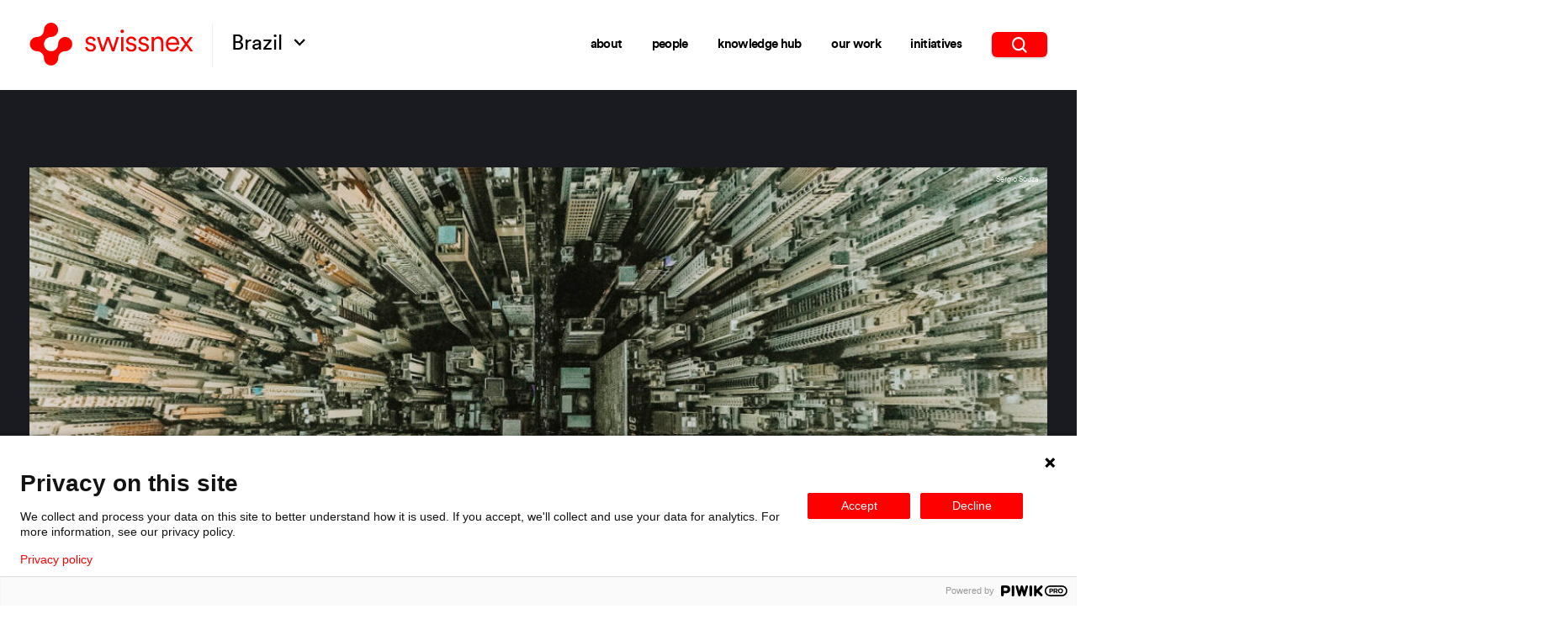

--- FILE ---
content_type: text/html; charset=UTF-8
request_url: https://swissnex.org/brazil/news/urban-living-and-covid-19-impacts-on-architecture-and-the-future-of-cities-2/
body_size: 30213
content:
	<!DOCTYPE html>
<html lang="en-US">
	<head>
		<meta charset="UTF-8" />

		<title>Urban Living and Covid-19: Impacts on Architecture and the future of cities - Swissnex no Brasil</title>

		<meta http-equiv="Content-Type" content="text/html; charset=UTF-8" />
		<meta charset="utf-8">
		<meta name="description" content="Conectando o mundo e a Suíça em ciência, educação, arte e inovação.">

		<link rel="apple-touch-icon" sizes="180x180" href="/apple-touch-icon.png">
		<link rel="icon" type="image/png" sizes="32x32" href="/favicon-32x32.png">
		<link rel="icon" type="image/png" sizes="16x16" href="/favicon-16x16.png">
		<link rel="manifest" href="/site.webmanifest">
		<meta name="msapplication-TileColor" content="#da532c">
		<meta name="theme-color" content="#ffffff">

		<meta name="viewport" content="width=device-width, initial-scale=1.0"/>

		<meta name='robots' content='index, follow, max-image-preview:large, max-snippet:-1, max-video-preview:-1' />
	<style>img:is([sizes="auto" i], [sizes^="auto," i]) { contain-intrinsic-size: 3000px 1500px }</style>
	
	<!-- This site is optimized with the Yoast SEO plugin v25.9 - https://yoast.com/wordpress/plugins/seo/ -->
	<link rel="canonical" href="https://swissnex.org/brazil/news/urban-living-and-covid-19-impacts-on-architecture-and-the-future-of-cities-2/" />
	<meta property="og:locale" content="en_US" />
	<meta property="og:type" content="article" />
	<meta property="og:title" content="Urban Living and Covid-19: Impacts on Architecture and the future of cities - Swissnex no Brasil" />
	<meta property="og:url" content="https://swissnex.org/brazil/news/urban-living-and-covid-19-impacts-on-architecture-and-the-future-of-cities-2/" />
	<meta property="og:site_name" content="Swissnex no Brasil" />
	<meta property="article:modified_time" content="2021-03-23T16:13:43+00:00" />
	<meta property="og:image" content="https://swissnex.org/app/uploads/sites/9/2021/03/city_site-2-1170x600-1-1200x628-c-default.jpg" />
	<meta property="og:image:width" content="1200" />
	<meta property="og:image:height" content="628" />
	<meta property="og:image:type" content="image/jpg" />
	<meta name="twitter:card" content="summary_large_image" />
	<script type="application/ld+json" class="yoast-schema-graph">{"@context":"https://schema.org","@graph":[{"@type":"WebPage","@id":"https://swissnex.org/brazil/news/urban-living-and-covid-19-impacts-on-architecture-and-the-future-of-cities-2/","url":"https://swissnex.org/brazil/news/urban-living-and-covid-19-impacts-on-architecture-and-the-future-of-cities-2/","name":"Urban Living and Covid-19: Impacts on Architecture and the future of cities - Swissnex no Brasil","isPartOf":{"@id":"https://swissnex.org/brazil/#website"},"datePublished":"2020-11-04T22:15:39+00:00","dateModified":"2021-03-23T16:13:43+00:00","breadcrumb":{"@id":"https://swissnex.org/brazil/news/urban-living-and-covid-19-impacts-on-architecture-and-the-future-of-cities-2/#breadcrumb"},"inLanguage":"en-US","potentialAction":[{"@type":"ReadAction","target":["https://swissnex.org/brazil/news/urban-living-and-covid-19-impacts-on-architecture-and-the-future-of-cities-2/"]}]},{"@type":"BreadcrumbList","@id":"https://swissnex.org/brazil/news/urban-living-and-covid-19-impacts-on-architecture-and-the-future-of-cities-2/#breadcrumb","itemListElement":[{"@type":"ListItem","position":1,"name":"Home","item":"https://swissnex.org/brazil/"},{"@type":"ListItem","position":2,"name":"Urban Living and Covid-19: Impacts on Architecture and the future of cities"}]},{"@type":"WebSite","@id":"https://swissnex.org/brazil/#website","url":"https://swissnex.org/brazil/","name":"Swissnex no Brasil","description":"Conectando o mundo e a Suíça em ciência, educação, arte e inovação.","publisher":{"@id":"https://swissnex.org/brazil/#organization"},"potentialAction":[{"@type":"SearchAction","target":{"@type":"EntryPoint","urlTemplate":"https://swissnex.org/brazil/?s={search_term_string}"},"query-input":{"@type":"PropertyValueSpecification","valueRequired":true,"valueName":"search_term_string"}}],"inLanguage":"en-US"},{"@type":"Organization","@id":"https://swissnex.org/brazil/#organization","name":"Swissnex no Brasil","url":"https://swissnex.org/brazil/","logo":{"@type":"ImageObject","inLanguage":"en-US","@id":"https://swissnex.org/brazil/#/schema/logo/image/","url":"https://swissnex.org/app/uploads/sites/9/2022/02/SN_POS_RGB.png","contentUrl":"https://swissnex.org/app/uploads/sites/9/2022/02/SN_POS_RGB.png","width":3300,"height":1218,"caption":"Swissnex no Brasil"},"image":{"@id":"https://swissnex.org/brazil/#/schema/logo/image/"}}]}</script>
	<!-- / Yoast SEO plugin. -->


<style id='classic-theme-styles-inline-css' type='text/css'>
/*! This file is auto-generated */
.wp-block-button__link{color:#fff;background-color:#32373c;border-radius:9999px;box-shadow:none;text-decoration:none;padding:calc(.667em + 2px) calc(1.333em + 2px);font-size:1.125em}.wp-block-file__button{background:#32373c;color:#fff;text-decoration:none}
</style>
<style id='global-styles-inline-css' type='text/css'>
:root{--wp--preset--aspect-ratio--square: 1;--wp--preset--aspect-ratio--4-3: 4/3;--wp--preset--aspect-ratio--3-4: 3/4;--wp--preset--aspect-ratio--3-2: 3/2;--wp--preset--aspect-ratio--2-3: 2/3;--wp--preset--aspect-ratio--16-9: 16/9;--wp--preset--aspect-ratio--9-16: 9/16;--wp--preset--color--black: #000000;--wp--preset--color--cyan-bluish-gray: #abb8c3;--wp--preset--color--white: #ffffff;--wp--preset--color--pale-pink: #f78da7;--wp--preset--color--vivid-red: #cf2e2e;--wp--preset--color--luminous-vivid-orange: #ff6900;--wp--preset--color--luminous-vivid-amber: #fcb900;--wp--preset--color--light-green-cyan: #7bdcb5;--wp--preset--color--vivid-green-cyan: #00d084;--wp--preset--color--pale-cyan-blue: #8ed1fc;--wp--preset--color--vivid-cyan-blue: #0693e3;--wp--preset--color--vivid-purple: #9b51e0;--wp--preset--gradient--vivid-cyan-blue-to-vivid-purple: linear-gradient(135deg,rgba(6,147,227,1) 0%,rgb(155,81,224) 100%);--wp--preset--gradient--light-green-cyan-to-vivid-green-cyan: linear-gradient(135deg,rgb(122,220,180) 0%,rgb(0,208,130) 100%);--wp--preset--gradient--luminous-vivid-amber-to-luminous-vivid-orange: linear-gradient(135deg,rgba(252,185,0,1) 0%,rgba(255,105,0,1) 100%);--wp--preset--gradient--luminous-vivid-orange-to-vivid-red: linear-gradient(135deg,rgba(255,105,0,1) 0%,rgb(207,46,46) 100%);--wp--preset--gradient--very-light-gray-to-cyan-bluish-gray: linear-gradient(135deg,rgb(238,238,238) 0%,rgb(169,184,195) 100%);--wp--preset--gradient--cool-to-warm-spectrum: linear-gradient(135deg,rgb(74,234,220) 0%,rgb(151,120,209) 20%,rgb(207,42,186) 40%,rgb(238,44,130) 60%,rgb(251,105,98) 80%,rgb(254,248,76) 100%);--wp--preset--gradient--blush-light-purple: linear-gradient(135deg,rgb(255,206,236) 0%,rgb(152,150,240) 100%);--wp--preset--gradient--blush-bordeaux: linear-gradient(135deg,rgb(254,205,165) 0%,rgb(254,45,45) 50%,rgb(107,0,62) 100%);--wp--preset--gradient--luminous-dusk: linear-gradient(135deg,rgb(255,203,112) 0%,rgb(199,81,192) 50%,rgb(65,88,208) 100%);--wp--preset--gradient--pale-ocean: linear-gradient(135deg,rgb(255,245,203) 0%,rgb(182,227,212) 50%,rgb(51,167,181) 100%);--wp--preset--gradient--electric-grass: linear-gradient(135deg,rgb(202,248,128) 0%,rgb(113,206,126) 100%);--wp--preset--gradient--midnight: linear-gradient(135deg,rgb(2,3,129) 0%,rgb(40,116,252) 100%);--wp--preset--font-size--small: 13px;--wp--preset--font-size--medium: 20px;--wp--preset--font-size--large: 36px;--wp--preset--font-size--x-large: 42px;--wp--preset--spacing--20: 0.44rem;--wp--preset--spacing--30: 0.67rem;--wp--preset--spacing--40: 1rem;--wp--preset--spacing--50: 1.5rem;--wp--preset--spacing--60: 2.25rem;--wp--preset--spacing--70: 3.38rem;--wp--preset--spacing--80: 5.06rem;--wp--preset--shadow--natural: 6px 6px 9px rgba(0, 0, 0, 0.2);--wp--preset--shadow--deep: 12px 12px 50px rgba(0, 0, 0, 0.4);--wp--preset--shadow--sharp: 6px 6px 0px rgba(0, 0, 0, 0.2);--wp--preset--shadow--outlined: 6px 6px 0px -3px rgba(255, 255, 255, 1), 6px 6px rgba(0, 0, 0, 1);--wp--preset--shadow--crisp: 6px 6px 0px rgba(0, 0, 0, 1);}:where(.is-layout-flex){gap: 0.5em;}:where(.is-layout-grid){gap: 0.5em;}body .is-layout-flex{display: flex;}.is-layout-flex{flex-wrap: wrap;align-items: center;}.is-layout-flex > :is(*, div){margin: 0;}body .is-layout-grid{display: grid;}.is-layout-grid > :is(*, div){margin: 0;}:where(.wp-block-columns.is-layout-flex){gap: 2em;}:where(.wp-block-columns.is-layout-grid){gap: 2em;}:where(.wp-block-post-template.is-layout-flex){gap: 1.25em;}:where(.wp-block-post-template.is-layout-grid){gap: 1.25em;}.has-black-color{color: var(--wp--preset--color--black) !important;}.has-cyan-bluish-gray-color{color: var(--wp--preset--color--cyan-bluish-gray) !important;}.has-white-color{color: var(--wp--preset--color--white) !important;}.has-pale-pink-color{color: var(--wp--preset--color--pale-pink) !important;}.has-vivid-red-color{color: var(--wp--preset--color--vivid-red) !important;}.has-luminous-vivid-orange-color{color: var(--wp--preset--color--luminous-vivid-orange) !important;}.has-luminous-vivid-amber-color{color: var(--wp--preset--color--luminous-vivid-amber) !important;}.has-light-green-cyan-color{color: var(--wp--preset--color--light-green-cyan) !important;}.has-vivid-green-cyan-color{color: var(--wp--preset--color--vivid-green-cyan) !important;}.has-pale-cyan-blue-color{color: var(--wp--preset--color--pale-cyan-blue) !important;}.has-vivid-cyan-blue-color{color: var(--wp--preset--color--vivid-cyan-blue) !important;}.has-vivid-purple-color{color: var(--wp--preset--color--vivid-purple) !important;}.has-black-background-color{background-color: var(--wp--preset--color--black) !important;}.has-cyan-bluish-gray-background-color{background-color: var(--wp--preset--color--cyan-bluish-gray) !important;}.has-white-background-color{background-color: var(--wp--preset--color--white) !important;}.has-pale-pink-background-color{background-color: var(--wp--preset--color--pale-pink) !important;}.has-vivid-red-background-color{background-color: var(--wp--preset--color--vivid-red) !important;}.has-luminous-vivid-orange-background-color{background-color: var(--wp--preset--color--luminous-vivid-orange) !important;}.has-luminous-vivid-amber-background-color{background-color: var(--wp--preset--color--luminous-vivid-amber) !important;}.has-light-green-cyan-background-color{background-color: var(--wp--preset--color--light-green-cyan) !important;}.has-vivid-green-cyan-background-color{background-color: var(--wp--preset--color--vivid-green-cyan) !important;}.has-pale-cyan-blue-background-color{background-color: var(--wp--preset--color--pale-cyan-blue) !important;}.has-vivid-cyan-blue-background-color{background-color: var(--wp--preset--color--vivid-cyan-blue) !important;}.has-vivid-purple-background-color{background-color: var(--wp--preset--color--vivid-purple) !important;}.has-black-border-color{border-color: var(--wp--preset--color--black) !important;}.has-cyan-bluish-gray-border-color{border-color: var(--wp--preset--color--cyan-bluish-gray) !important;}.has-white-border-color{border-color: var(--wp--preset--color--white) !important;}.has-pale-pink-border-color{border-color: var(--wp--preset--color--pale-pink) !important;}.has-vivid-red-border-color{border-color: var(--wp--preset--color--vivid-red) !important;}.has-luminous-vivid-orange-border-color{border-color: var(--wp--preset--color--luminous-vivid-orange) !important;}.has-luminous-vivid-amber-border-color{border-color: var(--wp--preset--color--luminous-vivid-amber) !important;}.has-light-green-cyan-border-color{border-color: var(--wp--preset--color--light-green-cyan) !important;}.has-vivid-green-cyan-border-color{border-color: var(--wp--preset--color--vivid-green-cyan) !important;}.has-pale-cyan-blue-border-color{border-color: var(--wp--preset--color--pale-cyan-blue) !important;}.has-vivid-cyan-blue-border-color{border-color: var(--wp--preset--color--vivid-cyan-blue) !important;}.has-vivid-purple-border-color{border-color: var(--wp--preset--color--vivid-purple) !important;}.has-vivid-cyan-blue-to-vivid-purple-gradient-background{background: var(--wp--preset--gradient--vivid-cyan-blue-to-vivid-purple) !important;}.has-light-green-cyan-to-vivid-green-cyan-gradient-background{background: var(--wp--preset--gradient--light-green-cyan-to-vivid-green-cyan) !important;}.has-luminous-vivid-amber-to-luminous-vivid-orange-gradient-background{background: var(--wp--preset--gradient--luminous-vivid-amber-to-luminous-vivid-orange) !important;}.has-luminous-vivid-orange-to-vivid-red-gradient-background{background: var(--wp--preset--gradient--luminous-vivid-orange-to-vivid-red) !important;}.has-very-light-gray-to-cyan-bluish-gray-gradient-background{background: var(--wp--preset--gradient--very-light-gray-to-cyan-bluish-gray) !important;}.has-cool-to-warm-spectrum-gradient-background{background: var(--wp--preset--gradient--cool-to-warm-spectrum) !important;}.has-blush-light-purple-gradient-background{background: var(--wp--preset--gradient--blush-light-purple) !important;}.has-blush-bordeaux-gradient-background{background: var(--wp--preset--gradient--blush-bordeaux) !important;}.has-luminous-dusk-gradient-background{background: var(--wp--preset--gradient--luminous-dusk) !important;}.has-pale-ocean-gradient-background{background: var(--wp--preset--gradient--pale-ocean) !important;}.has-electric-grass-gradient-background{background: var(--wp--preset--gradient--electric-grass) !important;}.has-midnight-gradient-background{background: var(--wp--preset--gradient--midnight) !important;}.has-small-font-size{font-size: var(--wp--preset--font-size--small) !important;}.has-medium-font-size{font-size: var(--wp--preset--font-size--medium) !important;}.has-large-font-size{font-size: var(--wp--preset--font-size--large) !important;}.has-x-large-font-size{font-size: var(--wp--preset--font-size--x-large) !important;}
:where(.wp-block-post-template.is-layout-flex){gap: 1.25em;}:where(.wp-block-post-template.is-layout-grid){gap: 1.25em;}
:where(.wp-block-columns.is-layout-flex){gap: 2em;}:where(.wp-block-columns.is-layout-grid){gap: 2em;}
:root :where(.wp-block-pullquote){font-size: 1.5em;line-height: 1.6;}
</style>
<link rel='stylesheet' id='stylesheet-css' href='https://swissnex.org/app/themes/swissnext/library/css/main.f834719c.css' type='text/css' media='all' />
<link rel="https://api.w.org/" href="https://swissnex.org/brazil/wp-json/" /><link rel='shortlink' href='https://swissnex.org/brazil/?p=1122' />
<link rel="alternate" title="oEmbed (JSON)" type="application/json+oembed" href="https://swissnex.org/brazil/wp-json/oembed/1.0/embed?url=https%3A%2F%2Fswissnex.org%2Fbrazil%2Fnews%2Furban-living-and-covid-19-impacts-on-architecture-and-the-future-of-cities-2%2F" />
<link rel="alternate" title="oEmbed (XML)" type="text/xml+oembed" href="https://swissnex.org/brazil/wp-json/oembed/1.0/embed?url=https%3A%2F%2Fswissnex.org%2Fbrazil%2Fnews%2Furban-living-and-covid-19-impacts-on-architecture-and-the-future-of-cities-2%2F&#038;format=xml" />
	<script>
		window.globals = {
			themePath: "/app/themes/swissnext"
		};
	</script>
<link rel="icon" href="https://swissnex.org/app/uploads/sites/9/2021/02/cropped-swissFavicon-32x32.png" sizes="32x32" />
<link rel="icon" href="https://swissnex.org/app/uploads/sites/9/2021/02/cropped-swissFavicon-192x192.png" sizes="192x192" />
<link rel="apple-touch-icon" href="https://swissnex.org/app/uploads/sites/9/2021/02/cropped-swissFavicon-180x180.png" />
<meta name="msapplication-TileImage" content="https://swissnex.org/app/uploads/sites/9/2021/02/cropped-swissFavicon-270x270.png" />


		<script>
			function setW(){document.documentElement.style.setProperty('--sbw',window.innerWidth-document.body.offsetWidth+'px')}
			document.readyState!=='loading'?setW():document.addEventListener('DOMContentLoaded',setW);
			window.gtag={hub_name:'brazil',content_language:'',generic_url_path:'https://swissnex.org/brazil/news/urban-living-and-covid-19-impacts-on-architecture-and-the-future-of-cities-2/'};
		</script>

						
					<!-- Google Tag Manager -->
			<script>(function (w, d, s, l, i) {
					w[l] = w[l] || []; w[l].push({
						'gtm.start':
							new Date().getTime(), event: 'gtm.js'
					}); var f = d.getElementsByTagName(s)[0],
						j = d.createElement(s), dl = l != 'dataLayer' ? '&l=' + l : ''; j.async = true; j.src =
							'https://www.googletagmanager.com/gtm.js?id=' + i + dl; f.parentNode.insertBefore(j, f);
				})(window, document, 'script', 'dataLayer', 'GTM-PLDXKT73');</script>
			<!-- End Google Tag Manager -->
					</head>
	<body data-env="production">
		<svg width="0" height="0" style="position:absolute"><symbol viewBox="0 0 512 512" style="enable-background:new 0 0 80 80" xml:space="preserve" id="apple" xmlns="http://www.w3.org/2000/svg"><path d="M185.255 512c-76.201-.439-139.233-155.991-139.233-235.21 0-129.404 97.075-157.734 134.487-157.734 16.86 0 34.863 6.621 50.742 12.48 11.104 4.087 22.588 8.306 28.975 8.306 3.823 0 12.832-3.589 20.786-6.738 16.963-6.753 38.071-15.146 62.651-15.146h.146c18.354 0 74.004 4.028 107.461 54.272l7.837 11.777-11.279 8.511c-16.113 12.158-45.513 34.336-45.513 78.267 0 52.031 33.296 72.041 49.292 81.665 7.061 4.248 14.37 8.628 14.37 18.208 0 6.255-49.922 140.566-122.417 140.566-17.739 0-30.278-5.332-41.338-10.034-11.191-4.761-20.845-8.862-36.797-8.862-8.086 0-18.311 3.823-29.136 7.881C221.496 505.73 204.752 512 185.753 512h-.498zM351.343 0c1.888 68.076-46.797 115.304-95.425 112.342C247.905 58.015 304.54 0 351.343 0z"/></symbol><symbol viewBox="0 0 17 10" id="arrow-b" xmlns="http://www.w3.org/2000/svg"><path d="m2.57 0 6.12 6.107L14.81 0l1.88 1.88-8 8-8-8L2.57 0Z"/></symbol><symbol fill="none" viewBox="0 0 25 24" id="arrow-b-red" xmlns="http://www.w3.org/2000/svg"><path d="m19.333 15-1.41-1.41-4.59 4.58V2h-2v16.17l-4.59-4.59L5.333 15l7 7 7-7Z" fill="red"/></symbol><symbol fill="none" viewBox="0 0 9 9" id="arrow-next" xmlns="http://www.w3.org/2000/svg"><g clip-path="url(#afa)"><path d="M8.788 3.97 5.825 1.006a.727.727 0 0 0-1.252.508.726.726 0 0 0 .226.517L6.55 3.78H.725a.725.725 0 0 0 0 1.451h5.81L4.798 6.97a.725.725 0 0 0 1.026 1.025l2.963-2.963A.72.72 0 0 0 9 4.482a.725.725 0 0 0-.212-.512Z" fill="#000"/></g><defs><clipPath id="afa"><path fill="#fff" d="M0 0h9v9H0z"/></clipPath></defs></symbol><symbol viewBox="0 0 62 62" id="arrow-next-button" xmlns="http://www.w3.org/2000/svg"><path d="M31 0a31 31 0 1 0 31 31A31 31 0 0 0 31 0ZM16.44 32.39h-5.22v-3.18h5.22Zm20.85 7.94L35 38.09l5.7-5.7H17.88v-3.18h22.86l-5.32-5.7 2.24-2.24 9.16 9.53Z"/></symbol><symbol fill="none" viewBox="0 0 18 12" id="arrow-next-large" xmlns="http://www.w3.org/2000/svg"><path fill-rule="evenodd" clip-rule="evenodd" d="M0 6a1 1 0 0 1 1-1h13.17l-2.877-2.885a.998.998 0 0 1 1.413-1.41L18 6l-5.294 5.294a.998.998 0 0 1-1.412-1.41L14.17 7H1a1 1 0 0 1-1-1Z" fill="#000" fill-opacity=".7"/><mask id="aea" mask-type="alpha" maskUnits="userSpaceOnUse" x="0" y="0" width="18" height="12"><path fill-rule="evenodd" clip-rule="evenodd" d="M0 6a1 1 0 0 1 1-1h13.17l-2.877-2.885a.998.998 0 0 1 1.413-1.41L18 6l-5.294 5.294a.998.998 0 0 1-1.412-1.41L14.17 7H1a1 1 0 0 1-1-1Z" fill="#fff"/></mask><g mask="url(#aea)"><path fill="#1C1C1C" d="M-2-5h22v22H-2z"/></g></symbol><symbol viewBox="0 0 52 52" id="btn-close" xmlns="http://www.w3.org/2000/svg"><path d="M44.39 7.61a26 26 0 1 0 0 36.77 26 26 0 0 0 0-36.77ZM38.48 37a1 1 0 0 1 .24 1.45 1 1 0 0 1-1.45.24 1.36 1.36 0 0 1-.24-.24l-11-11-11 11a1.04 1.04 0 0 1-1.69-1.21 1.09 1.09 0 0 1 .24-.24l11-11-11-11a1 1 0 0 1 .24-1.45 1 1 0 0 1 1.21 0l11 11 11-11a1.04 1.04 0 0 1 1.69 1.21.91.91 0 0 1-.24.24l-11 11Z"/></symbol><symbol fill="none" viewBox="0 0 22 13" id="burger" xmlns="http://www.w3.org/2000/svg"><path d="M21.08 6.91H.92c-.562 0-.564-.82 0-.82h20.16c.563 0 .565.82 0 .82ZM.92 1.17h20.16c.563 0 .565-.82 0-.82H.92c-.564 0-.562.82 0 .82Zm20.16 10.66H.92c-.564 0-.562.82 0 .82h20.16c.563 0 .565-.82 0-.82Z" fill="#868484"/></symbol><symbol fill="none" viewBox="0 0 29 29" id="burger-large" xmlns="http://www.w3.org/2000/svg"><path d="M19.385 3.143H1.852A1.45 1.45 0 0 1 .4 1.691C.4.888 1.05.24 1.852.24h17.533c.803 0 1.452.65 1.452 1.452a1.45 1.45 0 0 1-1.452 1.452ZM26.948 15.749H1.852a1.45 1.45 0 1 1 0-2.904l25.096.002a1.45 1.45 0 1 1 0 2.902ZM19.385 28.354H1.852a1.45 1.45 0 1 1 0-2.904h17.533c.803 0 1.452.65 1.452 1.452a1.45 1.45 0 0 1-1.452 1.452Z" fill="#fff"/></symbol><symbol viewBox="0 0 28 28" id="calendar" xmlns="http://www.w3.org/2000/svg"><g clip-path="url(#aja)"><path d="M4.9 14.175h2.274c.35 0 .583-.233.583-.583v-2.1c0-.35-.233-.583-.583-.583H4.9c-.35 0-.583.232-.583.582v2.1c0 .351.291.584.583.584ZM10.208 14.175h2.275c.35 0 .583-.233.583-.583v-2.1c0-.35-.233-.583-.583-.583h-2.275c-.35 0-.583.233-.583.583v2.1c0 .35.292.583.583.583ZM15.517 14.175h2.275c.35 0 .582-.233.582-.583v-2.1c0-.35-.232-.583-.582-.583h-2.275c-.35 0-.583.233-.583.583v2.1c-.002.35.29.583.583.583ZM4.9 18.842h2.274c.35 0 .583-.233.583-.583v-2.1c0-.35-.233-.583-.583-.583H4.9c-.35 0-.583.232-.583.582v2.1c0 .292.291.584.583.584ZM10.208 18.842h2.275c.35 0 .583-.233.583-.583v-2.1c0-.35-.233-.583-.583-.583h-2.275c-.35 0-.583.233-.583.583v2.1c0 .291.292.583.583.583ZM15.517 18.842h2.275c.35 0 .582-.233.582-.583v-2.1c0-.35-.232-.583-.582-.583h-2.275c-.35 0-.583.233-.583.583v2.1c-.002.291.29.583.583.583ZM4.9 23.45h2.274c.35 0 .583-.232.583-.582v-2.1c0-.35-.233-.583-.583-.583L4.9 20.184c-.35 0-.583.233-.583.583v2.1c0 .35.291.584.583.584ZM10.208 23.45h2.275c.35 0 .583-.233.583-.583v-2.1c0-.35-.233-.583-.583-.583h-2.275c-.35 0-.583.233-.583.583v2.1c0 .35.292.582.583.582ZM15.517 23.45h2.275c.35 0 .582-.233.582-.583v-2.1c0-.35-.232-.583-.582-.583h-2.275c-.35 0-.583.233-.583.583v2.1c-.002.35.29.582.583.582ZM20.825 14.175H23.1c.35 0 .583-.233.583-.583v-2.1c0-.35-.233-.583-.583-.583h-2.275c-.35 0-.583.233-.583.583v2.1c0 .35.291.583.583.583ZM20.825 18.842H23.1c.35 0 .583-.233.583-.583v-2.1c0-.35-.233-.583-.583-.583h-2.275c-.35 0-.583.233-.583.583v2.1c0 .291.291.583.583.583ZM20.825 23.45H23.1c.35 0 .583-.233.583-.583v-2.1c0-.35-.233-.583-.583-.583h-2.275c-.35 0-.583.233-.583.583v2.1c0 .35.291.582.583.582Z"/><path d="M26.25 3.092h-1.517V1.867C24.733.817 23.917 0 22.867 0 21.875 0 21 .817 21 1.867v1.225h-5.133V1.867C15.867.817 15.05 0 14 0s-1.867.817-1.867 1.867v1.225H7V1.867C7 .817 6.125 0 5.133 0a1.88 1.88 0 0 0-1.866 1.867v1.225H1.75C.758 3.092 0 3.85 0 4.842V26.25C0 27.183.758 28 1.75 28h24.5c.992 0 1.75-.817 1.75-1.75V4.842c0-.992-.758-1.75-1.75-1.75Zm-4.083-1.225c0-.409.35-.7.7-.7.408 0 .7.292.7.7v2.917c0 .408-.292.7-.7.7a.674.674 0 0 1-.7-.7V1.867Zm-8.867 0c0-.409.292-.7.7-.7s.7.292.7.7v2.917c0 .408-.292.7-.7.7a.674.674 0 0 1-.7-.7V1.867Zm-8.867 0c0-.409.292-.7.7-.7.41 0 .7.291.7.7v2.917c0 .408-.292.7-.7.7a.711.711 0 0 1-.7-.701V1.867Zm21.234 23.8H2.333V8.633h23.333l.001 17.034Z"/></g><defs><clipPath id="aja"><path fill="#fff" d="M0 0h28v28H0z"/></clipPath></defs></symbol><symbol viewBox="0 0 19 19" style="enable-background:new 0 0 19 19" xml:space="preserve" id="call" xmlns="http://www.w3.org/2000/svg"><path style="fill:none" d="M0 0h19v19H0z"/><path d="M19 15c0 .2 0 .6-.1 1s-.2.7-.3.9c-.2.4-.7.9-1.6 1.4-.8.5-1.7.7-2.5.7h-.7c-.2 0-.5-.1-.8-.2-.3-.1-.5-.1-.6-.2-.1 0-.4-.1-.7-.3-.4-.1-.6-.2-.7-.2-.9-.3-1.7-.7-2.4-1.1-1.2-.8-2.4-1.7-3.6-3s-2.2-2.4-2.9-3.6C1.6 9.8 1.2 9 .9 8.1c0-.1-.1-.3-.2-.7-.1-.3-.2-.6-.3-.7 0-.1-.1-.4-.2-.6-.1-.3-.1-.6-.2-.8v-.7c0-.8.2-1.7.7-2.5.5-.9 1-1.5 1.4-1.6.2-.2.6-.3.9-.4.4-.1.8-.1 1-.1h.3c.2.1.4.4.7 1 .1.2.2.4.4.7.2.3.3.6.5.9.1.3.3.5.4.8 0 0 .1.1.2.3.1.2.2.3.3.5.1.1.1.3.1.4 0 .2-.1.4-.4.7-.2.2-.5.5-.8.7-.3.2-.6.5-.8.7-.3.3-.4.5-.4.6 0 .1 0 .2.1.3 0 .1.1.2.1.3 0 .1.1.2.2.3 0 .2.1.3.1.3.7 1.2 1.5 2.3 2.3 3.2.9.9 1.9 1.7 3.2 2.3 0 0 .1.1.3.2.2.1.3.2.3.2.1 0 .2.1.3.1.1 0 .2.1.3.1.2 0 .4-.1.6-.4.3-.3.5-.5.7-.8.2-.3.5-.6.7-.8.3-.3.5-.4.7-.4.1 0 .3 0 .4.1.1.1.3.2.5.3.2.1.3.2.3.2.2.1.5.3.7.4.3.1.5.3.9.5.3.2.6.3.7.4.6.3 1 .6 1 .7.1 0 .1.1.1.2z" style="fill:#020203"/></symbol><symbol fill="none" viewBox="0 0 33 33" id="call-w" xmlns="http://www.w3.org/2000/svg"><circle cx="16.765" cy="16.316" r="16" fill="#fff"/><g clip-path="url(#aka)"><path d="M13.918 9.085a1.246 1.246 0 0 0-1.481-.725l-2.75.75c-.544.15-.922.644-.922 1.206 0 7.731 6.269 14 14 14 .563 0 1.056-.378 1.206-.922l.75-2.75a1.246 1.246 0 0 0-.725-1.481l-3-1.25a1.246 1.246 0 0 0-1.447.363l-1.262 1.54a10.562 10.562 0 0 1-5.022-5.022l1.54-1.26c.429-.35.576-.937.363-1.446l-1.25-3v-.003Z" fill="#000"/></g><defs><clipPath id="aka"><path fill="#fff" transform="translate(8.765 8.316)" d="M0 0h16v16H0z"/></clipPath></defs></symbol><symbol viewBox="0 0 49 49" id="carousel-arrow" xmlns="http://www.w3.org/2000/svg"><path d="M0 24.46A24.46 24.46 0 1 0 24.46 0 24.46 24.46 0 0 0 0 24.46Zm8.78 1.2v-2h3.83v2Zm27.5-1-6.48 7.27-1.49-1.34 4.41-4.93H13.91v-2h18.9l-4.52-5.36 1.53-1.3Z" style="fill:#fff"/></symbol><symbol fill="none" viewBox="0 0 19 20" id="close" xmlns="http://www.w3.org/2000/svg"><path d="m10.896 9.772 7.875-7.74a.921.921 0 0 0-.05-1.267.961.961 0 0 0-1.29-.049l-7.875 7.74L1.681.706a.965.965 0 0 0-1.349 0 .925.925 0 0 0 0 1.326l7.885 7.74-7.885 7.74a.92.92 0 0 0-.053 1.369.96.96 0 0 0 1.393-.052l7.885-7.74 7.875 7.74a.961.961 0 0 0 1.29-.05.921.921 0 0 0 .05-1.267l-7.876-7.74Z" fill="red"/></symbol><symbol fill="none" viewBox="0 0 29 29" id="close-large" xmlns="http://www.w3.org/2000/svg"><path d="M16.596 14.625 28.202 3.019a1.399 1.399 0 0 0-1.974-1.974L14.622 12.651 3.016 1.03a1.405 1.405 0 1 0-1.988 1.988l11.62 11.605L1.028 26.23c-.295.254-.472.62-.488 1.01-.016.388.133.768.41 1.043.274.276.654.425 1.043.41.39-.017.756-.193 1.01-.489l11.62-11.606 11.605 11.606a1.399 1.399 0 0 0 1.974-1.974L16.596 14.625Z" fill="#fff"/></symbol><symbol fill="none" viewBox="0 0 20 15" id="email-outline" xmlns="http://www.w3.org/2000/svg"><path stroke="red" d="M.5.5h19v13.286H.5z"/><path d="M.953.953 10 9.524 19.048.953M.599 13.932l6.667-6.667M19.401 13.932l-6.667-6.667" stroke="red"/></symbol><symbol viewBox="0 0 42 42" id="facebook" xmlns="http://www.w3.org/2000/svg"><path d="M21 0C9.45 0 0 9.45 0 21s9.45 21 21 21 21-9.45 21-21S32.55 0 21 0Zm5.512 14.044h-1.968c-1.575 0-1.838.787-1.838 1.837v2.363h3.675l-.525 3.675h-3.15V31.5H18.9v-9.581h-3.281v-3.675H18.9v-2.756c-.131-3.282 1.838-4.988 4.725-4.988 1.313 0 2.494.131 2.887.131v3.413Z"/></symbol><symbol fill="none" viewBox="0 0 11 20" id="facebook-outline" xmlns="http://www.w3.org/2000/svg"><path clip-rule="evenodd" d="M10.184 1.08v2.807h-1.67c-.609 0-1.02.127-1.232.382-.213.256-.319.638-.319 1.148v2.01h3.114l-.414 3.146h-2.7v8.067H3.71v-8.067H1V7.426h2.71V5.11c0-1.318.369-2.34 1.106-3.066.737-.727 1.718-1.09 2.944-1.09 1.042 0 1.85.043 2.424.128Z" stroke="red"/></symbol><symbol fill="none" viewBox="0 0 9 17" id="facebook-simple" xmlns="http://www.w3.org/2000/svg"><path fill-rule="evenodd" clip-rule="evenodd" d="M5.499 16.635V9.278h2.496L8.37 6.41H5.499V4.579c0-.83.232-1.396 1.437-1.396h1.535V.616A21.041 21.041 0 0 0 6.234.505c-2.214 0-3.73 1.336-3.73 3.79V6.41H0v2.868h2.504v7.357h2.995Z" fill="red"/></symbol><symbol fill="none" viewBox="0 0 25 25" id="flag-br" xmlns="http://www.w3.org/2000/svg"><mask id="ata" mask-type="alpha" maskUnits="userSpaceOnUse" x="0" y="0" width="25" height="25"><circle cx="12.5" cy="12.5" r="12.5" fill="#C4C4C4"/></mask><g mask="url(#ata)"><path fill-rule="evenodd" clip-rule="evenodd" d="M-4 0h33.33v24.997H-4V0Z" fill="#229E45"/><path fill-rule="evenodd" clip-rule="evenodd" d="M12.738 22.706 28.44 12.514 12.644 2.292-3.109 12.535l15.847 10.171Z" fill="#F8E509"/><path fill-rule="evenodd" clip-rule="evenodd" d="M19.58 12.499a6.635 6.635 0 1 1-13.27-.011 6.635 6.635 0 0 1 13.27.01Z" fill="#2B49A3"/><path fill-rule="evenodd" clip-rule="evenodd" d="m10.753 16.472-.208-.12-.209.105.047-.235-.166-.177.234-.026.114-.208.1.218.229.042-.172.156.03.245Zm4.447 1.125-.203-.12-.208.104.042-.234-.162-.172.234-.026.11-.213.104.218.23.042-.178.162.031.24Zm-1.916-1.802-.177-.104-.182.094.041-.203-.146-.151.209-.021.093-.188.084.193.203.037-.156.14.03.203Zm4.5-.646-.178-.104-.182.094.042-.203-.14-.146.202-.02.094-.183.083.187.198.037-.15.135.03.203Zm-4.578-1.348-.208-.115-.209.104.042-.24-.162-.171.235-.026.11-.214.103.219.23.042-.178.166.037.235Zm-5.484-2.058-.208-.114-.209.104.052-.24-.171-.171.24-.026.103-.214.104.219.23.041-.172.162.03.24Zm.661 2.74-.208-.12-.208.104.047-.234-.167-.172.234-.031.11-.209.104.22.229.04-.172.162.031.24Zm6.843-3.745-.187-.104-.188.094.042-.208-.146-.157.209-.026.099-.187.088.198.208.036-.156.14.031.214Zm-.38 1.782-.14-.084-.151.073.03-.167-.114-.12.167-.02.078-.146.068.156.156.026-.115.115.021.167ZM7.42 14.977l-.14-.078-.141.068.03-.156-.108-.115.156-.02.073-.141.067.146.157.03-.12.105.026.161Zm10.4.636-.115-.057-.114.052.026-.12-.089-.083.125-.016.063-.104.052.104.13.026-.099.078" fill="#FFFFEF"/><path fill-rule="evenodd" clip-rule="evenodd" d="m7.42 14.977-.14-.078-.141.068.03-.156-.108-.115.156-.02.073-.141.067.146.157.03-.12.105" fill="#FFFFEF"/><path fill-rule="evenodd" clip-rule="evenodd" d="m7.42 14.978-.14-.078-.141.067.03-.156-.108-.114.156-.021.073-.14.067.145.157.031-.12.104.026.162Zm2.177-.005L9.46 14.9l-.14.067.031-.156-.11-.114.157-.021.073-.14.067.145.157.026-.12.11.02.156Zm-.271.729-.135-.079-.141.074.031-.157-.11-.12.157-.02.073-.141.068.146.156.031-.12.104.021.162Zm4.53-1.318-.135-.083-.146.073.032-.157-.104-.12.156-.015.073-.14.062.145.156.026-.114.11.02.161Zm-1.327-.005-.14-.078-.141.073.03-.157-.103-.12.156-.015.073-.146.062.151.157.026-.115.11.02.156Zm-3.604-.458-.089-.053-.088.042.02-.099-.067-.073.099-.01.042-.089.041.094.1.016-.074.067.016.105Zm8.723 2.26-.135-.078-.141.073.031-.157-.11-.12.157-.02.073-.14.068.145.156.031-.12.104.021.162Zm-1.104.15-.115-.072-.12.062.027-.135-.089-.094.13-.015.063-.12.052.125.13.02-.099.094.021.136Zm.52-.015-.103-.062-.11.052.021-.12-.083-.088.12-.016.057-.104.052.104.12.026-.089.083.016.125Zm1.5-1.312-.104-.052-.104.052.026-.12-.083-.088.12-.016.052-.104.052.11.11.02-.084.083.016.115Zm-2.036 2.062-.13-.073-.14.063.03-.146-.103-.104.156-.016.068-.13.062.135.156.026-.12.1.021.145Zm.01.594-.124-.073-.125.068.031-.146-.099-.104.14-.021.063-.13.058.135.14.026-.104.104.02.14Zm-1.01-1.344-.098-.062-.105.052.021-.115-.078-.088.115-.01.052-.105.052.104.114.021-.083.083.01.12Zm-.937 0-.104-.062-.104.052.026-.115-.084-.088.12-.01.052-.105.052.104.11.021-.084.083.016.12Zm-1.599-1.4-.104-.058-.104.052.026-.12-.083-.083.114-.016.052-.104.052.104.115.026-.083.079.015.12Zm.177 2.848-.083-.047-.094.047.021-.104-.068-.073.1-.01.046-.09.042.095.099.015-.073.068.01.099Zm-2.416-4.609-.208-.12-.209.104.047-.234-.166-.172.234-.031.114-.208.1.218.229.042-.172.162" fill="#FFFFEF"/><path fill-rule="evenodd" clip-rule="evenodd" d="M19.144 14.884c.129-.335.23-.68.302-1.031-3.53-3.099-7.463-4.687-12.431-4.359-.18.349-.328.713-.443 1.088a15.897 15.897 0 0 1 12.572 4.302Z" fill="#fff"/><path d="m17.56 13.145.12.067a.177.177 0 0 0-.015.115c.012.037.038.07.073.088.036.026.072.042.104.037a.081.081 0 0 0 .067-.037.068.068 0 0 0 .01-.047.12.12 0 0 0-.025-.052.63.63 0 0 0-.078-.093.4.4 0 0 1-.094-.157.193.193 0 0 1 .104-.229.198.198 0 0 1 .12-.01.366.366 0 0 1 .135.062c.073.052.12.104.136.167a.215.215 0 0 1-.032.172l-.125-.078c.016-.032.021-.063.01-.089-.004-.026-.025-.052-.062-.073a.167.167 0 0 0-.093-.036.052.052 0 0 0-.047.026c-.01.015-.01.031-.006.052a.32.32 0 0 0 .084.115c.052.052.083.098.104.13a.203.203 0 0 1-.016.218.212.212 0 0 1-.099.079.208.208 0 0 1-.125.015.404.404 0 0 1-.145-.067c-.078-.053-.125-.11-.141-.172a.281.281 0 0 1 .031-.209l.005.006Zm-.604-.396.13.067a.177.177 0 0 0-.01.115c.013.036.04.065.073.083.042.026.073.037.104.032.031 0 .052-.016.068-.042a.068.068 0 0 0 .01-.042c0-.015-.01-.036-.026-.052a1.76 1.76 0 0 0-.083-.094.365.365 0 0 1-.104-.145.193.193 0 0 1 .104-.235.198.198 0 0 1 .114-.015.364.364 0 0 1 .136.052c.078.052.125.104.14.161a.214.214 0 0 1-.02.177l-.13-.073c.015-.036.02-.062.01-.088a.148.148 0 0 0-.068-.073.166.166 0 0 0-.099-.031.052.052 0 0 0-.042.026c-.01.015-.01.03-.005.052.006.02.037.062.089.114a.582.582 0 0 1 .104.125.203.203 0 0 1 0 .219.218.218 0 0 1-.094.083.208.208 0 0 1-.125.016.418.418 0 0 1-.15-.057.312.312 0 0 1-.146-.167.281.281 0 0 1 .02-.208Zm-.74-.198.381-.625.458.286-.062.104-.333-.208-.084.14.313.194-.068.104-.313-.193-.104.172.35.208-.063.104-.469-.286h-.005Zm-1.077-.886.057-.104.281.14-.13.261a.478.478 0 0 1-.328-.041.4.4 0 0 1-.156-.136.313.313 0 0 1-.052-.182.447.447 0 0 1 .187-.349.322.322 0 0 1 .188-.057c.052 0 .104.015.166.052a.3.3 0 0 1 .162.146.26.26 0 0 1 .015.182l-.14-.042a.156.156 0 0 0-.01-.104c-.016-.031-.042-.052-.084-.073a.199.199 0 0 0-.161-.015c-.053.015-.1.062-.136.135-.036.073-.052.14-.036.198a.193.193 0 0 0 .104.125.176.176 0 0 0 .088.026.313.313 0 0 0 .094 0l.042-.083-.151-.079Zm-4.698-1.16.104-.73.22.037.056.51.204-.469.218.031-.104.72-.14-.022.088-.567-.229.546-.14-.02-.058-.589-.083.573-.136-.02Zm-.734-.09.068-.728.536.052-.01.125-.39-.037-.016.156.364.037-.016.125-.364-.037-.016.198.407.037-.01.125-.553-.052ZM7.275 9.962a.48.48 0 0 1 .036-.187.349.349 0 0 1 .167-.162.546.546 0 0 1 .156-.026.37.37 0 0 1 .26.105.385.385 0 0 1 .084.286.377.377 0 0 1-.104.276.337.337 0 0 1-.26.088.343.343 0 0 1-.25-.104.38.38 0 0 1-.09-.276Z" fill="#309E3A"/><path d="M7.426 9.962c0 .079.015.141.052.188a.186.186 0 0 0 .146.068.184.184 0 0 0 .146-.058c.036-.041.052-.104.057-.192 0-.084-.01-.146-.052-.188a.182.182 0 0 0-.14-.067.187.187 0 0 0-.147.062c-.041.042-.057.104-.062.187Z" fill="#F7FFFF"/><path d="m8.135 10.338.01-.73h.313c.078 0 .13.01.166.026.037.01.063.037.084.068.02.031.03.073.03.12.001.05-.017.098-.051.135a.234.234 0 0 1-.14.063l.077.062c.021.021.047.063.078.12l.089.146h-.177l-.104-.167-.073-.104a.11.11 0 0 0-.047-.031.257.257 0 0 0-.073-.01h-.031v.302h-.151Z" fill="#309E3A"/><path d="M8.291 9.92h.104c.073 0 .12 0 .136-.01.015 0 .03-.015.041-.026.01-.01.016-.036.016-.052 0-.03-.005-.052-.021-.062-.01-.016-.031-.026-.052-.031h-.104l-.12-.006v.188Z" fill="#fff"/><path d="m8.968 9.645.27.016c.058 0 .105.005.136.015.04.015.077.04.104.073.03.037.052.08.063.125a.44.44 0 0 1 .016.172.484.484 0 0 1-.026.156.32.32 0 0 1-.089.125.26.26 0 0 1-.104.052c-.031.01-.078.01-.13.01l-.276-.015.036-.729Z" fill="#309E3A"/><path d="m9.108 9.775-.026.485h.198c.026 0 .047-.01.062-.026a.168.168 0 0 0 .042-.068.434.434 0 0 0 .02-.135L9.4 9.9a.167.167 0 0 0-.042-.074.14.14 0 0 0-.062-.036.678.678 0 0 0-.12-.016h-.068Z" fill="#fff"/><path d="m12.54 10.947.17-.709.23.052.167.052c.036.021.067.053.083.1.02.041.02.088.01.145a.22.22 0 0 1-.052.104.204.204 0 0 1-.156.073.791.791 0 0 1-.156-.026l-.089-.026-.062.271-.146-.037Z" fill="#309E3A"/><path d="m12.821 10.395-.042.197.078.021c.053.01.094.021.115.016a.1.1 0 0 0 .083-.078c0-.026 0-.047-.01-.068a.104.104 0 0 0-.052-.047l-.1-.026-.067-.015h-.005Z" fill="#fff"/><path d="m13.217 11.15.245-.688.286.105a.63.63 0 0 1 .156.072.153.153 0 0 1 .052.094c.005.042.01.078 0 .12a.23.23 0 0 1-.093.115.253.253 0 0 1-.157.015c.021.026.042.052.052.083l.042.141.031.162-.161-.058-.052-.187a1.005 1.005 0 0 0-.037-.125.11.11 0 0 0-.03-.042c-.011-.016-.032-.026-.069-.036l-.026-.01-.104.29-.135-.051Z" fill="#309E3A"/><path d="m13.497 10.8.1.037a.45.45 0 0 0 .13.037c.015 0 .03 0 .046-.016a.076.076 0 0 0 .032-.047.067.067 0 0 0 0-.062.089.089 0 0 0-.042-.047l-.104-.037-.104-.036-.063.172h.005Z" fill="#fff"/><path d="M14.071 11.124a.469.469 0 0 1 .088-.167.346.346 0 0 1 .094-.078.311.311 0 0 1 .104-.036c.053 0 .105 0 .162.02a.339.339 0 0 1 .219.173c.041.083.041.182.01.296a.386.386 0 0 1-.177.235.324.324 0 0 1-.27.02.344.344 0 0 1-.22-.171.381.381 0 0 1-.01-.292Z" fill="#309E3A"/><path d="M14.217 11.166c-.021.078-.026.146 0 .198a.199.199 0 0 0 .12.104c.052.015.104.01.156-.021.052-.026.083-.083.11-.167.025-.078.025-.14 0-.192a.183.183 0 0 0-.115-.105.188.188 0 0 0-.157.016c-.052.031-.088.083-.114.167Z" fill="#fff"/><path d="m15.492 12.14.333-.646.277.14a.52.52 0 0 1 .14.1.133.133 0 0 1 .042.098c0 .042 0 .078-.021.115a.198.198 0 0 1-.104.104.289.289 0 0 1-.162-.01c.021.03.032.062.042.088.01.031.016.078.02.146l.011.166-.156-.078-.02-.192a1.054 1.054 0 0 0-.016-.13.104.104 0 0 0-.027-.053l-.062-.036-.026-.016-.14.271-.13-.068Z" fill="#309E3A"/><path d="m15.815 11.832.098.052a.516.516 0 0 0 .12.052c.016 0 .037 0 .052-.01.016-.005.026-.02.037-.042.01-.02.015-.041.01-.062a.103.103 0 0 0-.036-.052 1.243 1.243 0 0 0-.094-.052l-.104-.053-.083.167Z" fill="#fff"/><path d="M18.19 13.473a.464.464 0 0 1 .13-.136.343.343 0 0 1 .115-.046.284.284 0 0 1 .115 0 .4.4 0 0 1 .146.062.344.344 0 0 1 .156.23.41.41 0 0 1-.073.285.38.38 0 0 1-.234.172.337.337 0 0 1-.271-.057.345.345 0 0 1-.156-.229.386.386 0 0 1 .073-.281Z" fill="#309E3A"/><path d="M18.32 13.556c-.052.068-.068.13-.057.188a.188.188 0 0 0 .083.13.175.175 0 0 0 .156.031.276.276 0 0 0 .151-.125c.047-.073.068-.135.058-.187a.2.2 0 0 0-.084-.136.17.17 0 0 0-.156-.026c-.052.01-.104.052-.156.125h.005Z" fill="#fff"/><path d="m11.717 10.65.12-.51.374.088-.015.084-.276-.063-.026.115.255.057-.02.088-.256-.062-.031.14.286.068-.02.084-.391-.089Z" fill="#309E3A"/></g></symbol><symbol fill="none" viewBox="0 0 25 25" id="flag-cn" xmlns="http://www.w3.org/2000/svg"><mask id="aua" mask-type="alpha" maskUnits="userSpaceOnUse" x="0" y="0" width="25" height="25"><circle cx="12.5" cy="12.5" r="12.5" fill="#C4C4C4"/></mask><g clip-path="url(#aub)" mask="url(#aua)"><path d="M0 0h33.333v25H0V0Z" fill="#DE2910"/><path d="M4 9.25 6.25 2.5 8.5 9.25l-6-4.125H10L4 9.25ZM13.759 2.63l-2.316.513 1.545-1.8-.152 2.422-1.284-2.144 2.207 1.008ZM16.096 5.59l-2.333-.424 2.122-1.06-1.08 2.174-.352-2.475 1.643 1.786ZM15.756 9.746l-1.957-1.34 2.37-.102-1.873 1.545.688-2.404.772 2.3ZM12.811 12.46l-1.288-1.991 2.226.82-2.324.703 1.563-1.952-.177 2.42Z" fill="#FFDE00"/></g><defs><clipPath id="aub"><path fill="#fff" d="M0 0h33.333v25H0z"/></clipPath></defs></symbol><symbol fill="none" viewBox="0 0 26 20" id="flag-de-de" xmlns="http://www.w3.org/2000/svg"><g clip-path="url(#ava)"><path d="M0 13h26v6.5H0V13Z" fill="#FFCE00"/><path d="M0 0h26v6.5H0V0Z" fill="#000"/><path d="M0 6.5h26V13H0V6.5Z" fill="#D00"/></g><defs><clipPath id="ava"><path fill="#fff" d="M0 0h26v19.5H0z"/></clipPath></defs></symbol><symbol fill="none" viewBox="0 0 26 20" id="flag-en-uk" xmlns="http://www.w3.org/2000/svg"><g clip-path="url(#awa)"><path d="M-6.525 0h39.104v19.552H-6.525V0Z" fill="#012169"/><path d="M-6.525 0v2.184l34.731 17.368h4.373v-2.184L-2.153 0h-4.372Zm39.104 0v2.184L-2.153 19.552h-4.372v-2.184L28.206 0h4.373Z" fill="#fff"/><path d="M9.77 0v19.552h6.514V0H9.769ZM-6.526 6.519v6.514h39.104V6.52H-6.525Z" fill="#fff"/><path d="M-6.525 7.82v3.911h39.104v-3.91H-6.525ZM11.07 0v19.552h3.91V0h-3.91ZM-6.525 19.552l13.033-6.519h2.918l-13.038 6.519h-2.913Zm0-19.552L6.508 6.519H3.594l-10.12-5.06V0ZM16.63 6.519 29.665 0h2.914L19.545 6.519h-2.914ZM32.58 19.552l-13.034-6.519h2.914l10.12 5.06v1.459Z" fill="#C8102E"/></g><defs><clipPath id="awa"><path fill="#fff" d="M0 0h26v19.5H0z"/></clipPath></defs></symbol><symbol fill="none" viewBox="0 0 26 20" id="flag-en-us" xmlns="http://www.w3.org/2000/svg"><g clip-path="url(#axa)" fill-rule="evenodd" clip-rule="evenodd"><path d="M0 0h37.05v1.5H0V0Zm0 3.001h37.05v1.5H0v-1.5ZM0 6h37.05v1.504H0V5.999Zm0 3h37.05V10.5H0V9Zm0 3.002h37.05v1.5H0v-1.5Zm0 2.997h37.05v1.5H0v-1.5ZM0 18h37.05V19.5H0V18Z" fill="#BD3D44"/><path d="M0 1.501h37.05v1.5H0v-1.5Zm0 3.001h37.05V6H0V4.502ZM0 7.5h37.05V9H0V7.5Zm0 3h37.05v1.501H0v-1.5Zm0 3.002h37.05v1.5H0v-1.5Zm0 2.997h37.05V18H0v-1.5Z" fill="#fff"/><path d="M0 0h14.82v10.5H0V0Z" fill="#192F5D"/><path d="m1.233.45.138.414h.434l-.35.256.133.418-.355-.259-.35.256.133-.415L.662.864h.442l.13-.415Zm2.472 0 .133.414h.438l-.354.256.134.418-.35-.259-.355.256.133-.415-.35-.256h.434L3.705.45Zm2.468 0 .137.414h.43l-.35.256.134.418-.355-.259-.35.256.133-.415-.354-.256h.438L6.173.45Zm2.472 0 .133.414h.438l-.354.256.137.418-.354-.259-.354.256.137-.415-.354-.256h.434L8.645.45Zm2.468 0 .137.414h.434l-.35.256.133.418-.354-.259-.35.256.133-.415-.35-.256h.434l.133-.415Zm2.472 0 .133.414h.438l-.354.256.137.418-.354-.259-.355.256.138-.415-.355-.256h.438l.134-.415ZM2.47 1.5l.133.416h.438l-.354.255.13.415-.343-.255-.354.255.125-.415-.342-.255h.434L2.47 1.5Zm2.468 0 .137.416h.434l-.354.255.137.415-.354-.255-.354.255.137-.415-.354-.255h.438l.133-.416Zm2.472 0 .133.416h.438l-.354.255.133.415-.35-.255-.354.255.133-.415-.35-.255h.434L7.41 1.5Zm2.468 0 .137.416h.434l-.354.255.137.415-.354-.255-.35.255.133-.415-.354-.255h.441l.13-.416Zm2.472 0 .133.416h.438l-.354.255.133.415-.35-.255-.355.255.134-.415-.35-.255h.434l.137-.416ZM1.233 2.548l.138.423h.434l-.35.255.133.415-.355-.26-.35.26.133-.42-.354-.254h.442l.13-.42Zm2.472 0 .133.419h.438l-.354.255.134.415-.35-.259-.355.259.133-.419-.35-.255h.434l.137-.415Zm2.468 0 .137.419h.43l-.35.255.134.415-.355-.259-.35.259.133-.419-.354-.255h.438l.137-.415Zm2.472 0 .133.419h.438l-.354.255.137.415-.354-.259-.354.259.137-.419-.354-.255h.434l.137-.415Zm2.468 0 .137.419h.434l-.35.255.133.415-.354-.259-.35.259.133-.419-.35-.255h.434l.133-.415Zm2.472 0 .133.419h.438l-.354.255.137.415-.354-.259-.355.259.138-.419-.355-.255h.438l.134-.415ZM2.47 3.598l.133.416h.438l-.354.255.134.42-.35-.26-.355.255.133-.415-.35-.255h.434l.137-.415Zm2.468 0 .137.416h.434l-.354.255.137.42-.354-.26-.354.255.137-.415-.354-.255h.438l.133-.415Zm2.472 0 .133.416h.438l-.354.255.133.42-.35-.26-.354.255.133-.415-.35-.255h.434L7.41 3.6Zm2.468 0 .137.416h.434l-.35.255.133.42-.354-.26-.35.255.133-.415-.354-.255h.441l.13-.415Zm2.472 0 .133.416h.438l-.354.255.133.42-.35-.26-.355.255.134-.415-.35-.255h.434l.137-.415ZM1.233 4.65l.138.415h.434l-.35.255.133.42-.355-.26-.35.256.133-.416-.354-.255h.442l.13-.415Zm2.472 0 .133.415h.438l-.354.255.134.416-.35-.256-.355.256.133-.416-.35-.255h.434l.137-.415Zm2.468 0 .137.415h.43l-.35.255.134.42-.355-.26-.35.256.133-.416-.354-.255h.438l.137-.415Zm2.472 0 .133.415h.438l-.354.255.137.42-.354-.26-.354.256.137-.416-.354-.255h.434l.137-.415Zm2.468 0 .137.415h.434l-.35.255.133.42-.354-.26-.35.256.133-.416-.35-.255h.434l.133-.415Zm2.472 0 .133.415h.438l-.354.255.137.42-.354-.26-.355.256.138-.416-.355-.255h.438l.134-.415ZM2.47 5.701l.133.415h.438l-.354.256.134.415-.35-.26-.355.26.133-.42-.35-.254h.434l.137-.412Zm2.468 0 .137.415h.434l-.354.256.137.415-.354-.26-.354.26.137-.42-.354-.254h.438l.133-.412Zm2.472 0 .133.415h.438l-.354.256.133.415-.35-.26-.354.26.133-.42-.35-.254h.434L7.41 5.7Zm2.468 0 .137.415h.434l-.35.256.133.415-.354-.26-.35.26.133-.42-.354-.254h.441l.13-.412Zm2.472 0 .133.415h.438l-.354.256.133.415-.35-.26-.355.26.134-.42-.35-.254h.434l.137-.412ZM1.233 6.75l.138.419h.434l-.35.255.133.411-.355-.255-.35.255.133-.415-.354-.255h.442l.13-.415Zm2.472 0 .133.419h.438l-.354.255.137.411-.354-.255-.354.255.137-.415-.354-.255h.434l.137-.415Zm2.468 0 .137.419h.43l-.35.255.134.411-.355-.255-.35.255.133-.415-.354-.255h.438l.137-.415Zm2.472 0 .133.419h.438l-.354.255.137.411-.354-.255-.354.255.137-.415-.354-.255h.434l.137-.415Zm2.468 0 .137.419h.434l-.35.255.133.411-.354-.255-.35.255.133-.415-.35-.255h.434l.133-.415Zm2.472 0 .133.419h.438l-.354.255.137.411-.354-.255-.355.255.138-.415-.355-.255h.438l.134-.415ZM2.47 7.799l.133.416h.438l-.354.255.134.42-.35-.26-.355.255.133-.415-.35-.255h.434l.137-.415Zm2.468 0 .137.416h.434l-.354.255.137.42-.354-.26-.354.255.137-.415-.354-.255h.438l.133-.415Zm2.472 0 .133.416h.438l-.354.255.133.42-.35-.26-.354.255.133-.415-.35-.255h.434L7.41 7.8Zm2.468 0 .137.416h.434l-.35.255.133.42-.354-.26-.35.255.133-.415-.354-.255h.441l.13-.415Zm2.472 0 .133.416h.438l-.354.255.133.42-.35-.26-.355.255.134-.415-.35-.255h.434l.137-.415ZM1.233 8.852l.138.415h.434l-.35.255.133.415-.355-.255-.35.255.133-.419-.354-.255h.442l.13-.411Zm2.472 0 .133.415h.438l-.354.255.137.415-.354-.255-.354.255.137-.419-.354-.255h.434l.137-.411Zm2.468 0 .137.415h.43l-.342.255.133.415-.354-.255-.35.255.133-.419-.354-.255h.438l.13-.411Zm2.472 0 .133.415h.438l-.354.255.137.415-.354-.255-.354.255.137-.419-.354-.255h.434l.137-.411Zm2.468 0 .137.415h.434l-.35.255.133.415-.354-.255-.35.255.133-.419-.35-.255h.434l.133-.411Zm2.472 0 .133.415h.438l-.354.255.137.415-.354-.255-.355.255.138-.419-.355-.255h.438l.134-.411Z" fill="#fff"/></g><defs><clipPath id="axa"><path fill="#fff" d="M0 0h26v19.5H0z"/></clipPath></defs></symbol><symbol fill="none" viewBox="0 0 26 20" id="flag-fr-fr" xmlns="http://www.w3.org/2000/svg"><g clip-path="url(#aya)" fill-rule="evenodd" clip-rule="evenodd"><path d="M0 0h26v19.5H0V0Z" fill="#fff"/><path d="M0 0h8.665v19.5H0V0Z" fill="#00267F"/><path d="M17.334 0h8.665v19.5h-8.665V0Z" fill="#F31830"/></g><defs><clipPath id="aya"><path fill="#fff" d="M0 0h26v19.5H0z"/></clipPath></defs></symbol><symbol fill="none" viewBox="0 0 25 25" id="flag-in" xmlns="http://www.w3.org/2000/svg"><mask id="aza" mask-type="alpha" maskUnits="userSpaceOnUse" x="0" y="0" width="25" height="25"><circle cx="12.5" cy="12.5" r="12.5" fill="#C4C4C4"/></mask><g mask="url(#aza)"><path d="M-7-2h39v9.667H-7V-2Z" fill="#F93"/><path d="M-7 7.667h39v9.666H-7V7.667Z" fill="#fff"/><path d="M-7 17.334h39V27H-7v-9.666Z" fill="#128807"/><path d="M12.5 16.367c2.153 0 3.9-1.732 3.9-3.867 0-2.136-1.746-3.867-3.9-3.867S8.6 10.365 8.6 12.5c0 2.136 1.746 3.867 3.9 3.867Z" fill="#008"/><path d="M12.5 15.883c1.885 0 3.413-1.514 3.413-3.383 0-1.868-1.528-3.383-3.413-3.383-1.884 0-3.412 1.514-3.412 3.383s1.528 3.383 3.412 3.383Z" fill="#fff"/><path d="M12.499 13.177a.68.68 0 0 0 .682-.677.68.68 0 0 0-.682-.677.68.68 0 0 0-.683.677.68.68 0 0 0 .683.677ZM15.86 13.115a.174.174 0 1 0 .046-.345.175.175 0 0 0-.197.15.174.174 0 0 0 .152.195Z" fill="#008"/><path d="m12.5 15.883.117-2.03-.117-.966-.117.966.117 2.03Z" fill="#008"/></g></symbol><symbol fill="none" viewBox="0 0 26 20" id="flag-it-it" xmlns="http://www.w3.org/2000/svg"><g clip-path="url(#baa)" fill-rule="evenodd" clip-rule="evenodd"><path d="M0 0h26v19.5H0V0Z" fill="#fff"/><path d="M0 0h8.665v19.5H0V0Z" fill="#009246"/><path d="M17.334 0h8.665v19.5h-8.665V0Z" fill="#CE2B37"/></g><defs><clipPath id="baa"><path fill="#fff" d="M0 0h26v19.5H0z"/></clipPath></defs></symbol><symbol fill="none" viewBox="0 0 26 20" id="flag-pt-br" xmlns="http://www.w3.org/2000/svg"><g clip-path="url(#bba)"><path fill-rule="evenodd" clip-rule="evenodd" d="M0 0h26v19.5H0V0Z" fill="#229E45"/><path fill-rule="evenodd" clip-rule="evenodd" d="m13.057 17.713 12.249-7.95-12.322-7.975L.695 9.778l12.362 7.935Z" fill="#F8E509"/><path fill-rule="evenodd" clip-rule="evenodd" d="M18.394 9.75a5.177 5.177 0 0 1-9.96 1.97 5.176 5.176 0 1 1 9.96-1.97Z" fill="#2B49A3"/><path fill-rule="evenodd" clip-rule="evenodd" d="m11.51 12.85-.163-.094-.163.082.037-.183-.13-.138.183-.02.089-.163.077.17.179.033-.134.122.024.19Zm3.469.877-.159-.093-.162.081.032-.183-.126-.134.183-.02.085-.167.082.171.178.033-.138.126.025.186Zm-1.495-1.405-.139-.081-.142.073.033-.159-.114-.118.162-.016.074-.146.065.15.158.029-.122.11.025.158Zm3.51-.504-.139-.081-.142.073.033-.159-.11-.113.159-.017.073-.142.065.146.154.029-.118.105.025.159Zm-3.571-1.052-.163-.09-.162.082.032-.187-.126-.134.183-.02.085-.167.082.17.178.033-.138.13.029.183ZM9.145 9.16l-.163-.09-.162.082.04-.187-.134-.134.187-.02.082-.167.08.17.18.033-.135.126.025.187Zm.516 2.137-.163-.094-.162.082.036-.183-.13-.134.183-.024.085-.163.082.17.178.033-.134.126.025.187Zm5.338-2.921-.146-.081-.147.073.033-.163-.114-.121.163-.02.077-.147.069.154.162.029-.121.11.024.166Zm-.297 1.39-.11-.066-.117.057.024-.13-.09-.093.13-.016.062-.114.053.122.121.02-.089.09.016.13ZM8.91 11.683l-.11-.061-.11.053.025-.122-.085-.09.122-.016.057-.11.052.114.122.025-.093.081.02.126Zm8.113.496-.09-.045-.089.04.02-.093-.069-.065.098-.012.049-.081.04.08.102.021-.077.061" fill="#FFFFEF"/><path fill-rule="evenodd" clip-rule="evenodd" d="m8.91 11.684-.11-.061-.11.053.024-.122-.085-.09.122-.016.057-.11.052.114.122.024-.093.082" fill="#FFFFEF"/><path fill-rule="evenodd" clip-rule="evenodd" d="m8.91 11.684-.11-.061-.11.053.024-.122-.085-.09.122-.016.057-.11.052.114.122.025-.093.081.02.126Zm1.697-.004-.105-.057-.11.053.024-.122-.085-.09.122-.016.057-.11.053.114.121.02-.093.086.016.122Zm-.21.569-.107-.061-.11.056.025-.121-.085-.094.122-.016.057-.11.052.114.122.024-.093.082.016.126Zm3.534-1.028-.106-.065-.114.057.024-.122-.08-.094.121-.012.057-.11.049.114.122.02-.09.086.017.126Zm-1.036-.004-.11-.061-.11.057.024-.122-.08-.094.121-.012.057-.114.049.118.122.02-.09.086.017.122Zm-2.812-.358-.069-.04-.069.032.016-.077-.052-.057.077-.008.032-.07.033.074.077.012-.057.053.012.081Zm6.805 1.763-.106-.06-.11.056.025-.122-.085-.093.122-.016.056-.11.053.114.122.024-.093.081.016.126Zm-.861.118-.09-.057-.093.049.02-.106-.069-.073.102-.012.048-.093.041.097.102.016-.078.073.017.106Zm.406-.012-.081-.049-.086.04.017-.093-.065-.069.093-.012.045-.081.04.081.094.02-.07.066.013.097Zm1.17-1.024-.081-.04-.081.04.02-.093-.065-.07.093-.011.04-.082.041.086.086.016-.065.065.012.09Zm-1.588 1.609-.102-.057-.11.049.025-.114-.082-.081.122-.012.053-.102.049.106.122.02-.094.077.017.114Zm.008.463-.098-.057-.097.053.024-.114-.077-.081.11-.016.048-.102.045.106.11.02-.082.081.017.11Zm-.788-1.048-.078-.049-.08.04.015-.088-.06-.07.089-.008.04-.081.041.081.09.016-.066.065.008.094Zm-.732 0-.081-.049-.081.04.02-.088-.065-.07.094-.008.04-.081.04.081.086.016-.065.065.012.094Zm-1.247-1.093-.081-.044-.081.04.02-.093-.065-.065.09-.013.04-.08.04.08.09.02-.065.062.012.093Zm.138 2.222-.065-.036-.073.036.016-.08-.053-.058.078-.008.036-.069.033.073.077.012-.057.053.008.077Zm-1.885-3.595-.162-.093-.163.08.037-.182-.13-.134.183-.024.089-.163.077.17.179.033-.134.126" fill="#FFFFEF"/><path fill-rule="evenodd" clip-rule="evenodd" d="M18.053 11.61c.1-.26.18-.53.236-.804-2.755-2.417-5.822-3.656-9.698-3.4-.14.272-.256.556-.345.85a12.402 12.402 0 0 1 9.807 3.355Z" fill="#fff"/><path d="m16.82 10.254.093.053a.138.138 0 0 0-.012.089c.01.03.03.054.057.069.028.02.057.032.081.028.024 0 .04-.012.053-.028a.053.053 0 0 0 .008-.037.093.093 0 0 0-.02-.04.494.494 0 0 0-.061-.073.313.313 0 0 1-.073-.122.15.15 0 0 1 .08-.179.154.154 0 0 1 .094-.008.284.284 0 0 1 .106.049c.057.04.093.08.105.13a.167.167 0 0 1-.024.134l-.097-.061c.012-.025.016-.049.008-.07-.004-.02-.02-.04-.049-.056a.13.13 0 0 0-.073-.029.04.04 0 0 0-.037.02c-.008.013-.008.025-.004.041a.25.25 0 0 0 .065.09c.04.04.065.077.081.101a.158.158 0 0 1-.012.17.166.166 0 0 1-.077.062.163.163 0 0 1-.097.012.315.315 0 0 1-.114-.053c-.061-.04-.098-.085-.11-.134a.22.22 0 0 1 .024-.162l.005.004Zm-.472-.31.102.054a.138.138 0 0 0-.008.09c.01.027.03.05.057.064.032.02.056.029.08.025.025 0 .041-.013.054-.033a.053.053 0 0 0 .008-.033c0-.012-.008-.028-.02-.04a1.358 1.358 0 0 0-.066-.073c-.044-.045-.073-.082-.08-.114a.151.151 0 0 1 .17-.195c.038.006.073.02.105.04.061.041.098.082.11.127a.167.167 0 0 1-.016.138l-.102-.057c.013-.029.017-.049.008-.07a.115.115 0 0 0-.052-.056.13.13 0 0 0-.078-.025.041.041 0 0 0-.032.02c-.008.013-.008.025-.004.041a.282.282 0 0 0 .069.09c.04.04.07.073.081.097a.158.158 0 0 1 0 .17.171.171 0 0 1-.073.066.163.163 0 0 1-.097.012.326.326 0 0 1-.118-.045.243.243 0 0 1-.114-.13.22.22 0 0 1 .016-.162Zm-.576-.153.296-.488.357.223-.048.082-.26-.163-.065.11.244.15-.053.081-.244-.15-.081.134.272.163-.049.081-.365-.223h-.005ZM14.93 9.1l.044-.081.22.11-.102.202a.374.374 0 0 1-.256-.032.313.313 0 0 1-.122-.106.244.244 0 0 1-.04-.142.351.351 0 0 1 .146-.272.252.252 0 0 1 .146-.045c.04 0 .081.012.13.04.065.03.106.07.126.115a.203.203 0 0 1 .012.142l-.11-.033a.121.121 0 0 0-.008-.08c-.012-.025-.032-.042-.065-.058a.154.154 0 0 0-.125-.012c-.041.012-.078.049-.106.106-.029.057-.04.11-.029.154a.15.15 0 0 0 .082.098c.02.012.044.02.069.02a.244.244 0 0 0 .073 0l.032-.065-.117-.061Zm-3.665-.906.081-.569.171.029.045.398.158-.366.17.025-.08.56-.11-.016.069-.443-.179.427-.11-.017-.044-.459-.065.447-.106-.016Zm-.573-.07.053-.568.419.04-.008.098-.305-.028-.012.122.284.028-.012.098-.285-.029-.012.155.317.028-.008.098-.43-.041ZM8.796 7.771c0-.06.012-.105.028-.146a.272.272 0 0 1 .13-.126.425.425 0 0 1 .122-.02c.086 0 .15.032.203.081a.3.3 0 0 1 .065.224c0 .09-.028.162-.08.215a.264.264 0 0 1-.204.07.268.268 0 0 1-.195-.082.297.297 0 0 1-.07-.216Z" fill="#309E3A"/><path d="M8.914 7.771c0 .061.012.11.04.146a.145.145 0 0 0 .114.053.142.142 0 0 0 .114-.044c.029-.033.04-.082.045-.15 0-.066-.008-.114-.04-.147a.142.142 0 0 0-.11-.053.146.146 0 0 0-.114.049c-.033.032-.045.081-.049.146Z" fill="#F7FFFF"/><path d="m9.465 8.064.008-.569h.244c.06 0 .101.008.13.02a.119.119 0 0 1 .065.053.168.168 0 0 1 .024.094c0 .039-.014.077-.04.105a.183.183 0 0 1-.11.049l.06.049a.46.46 0 0 1 .062.093l.069.114h-.138l-.082-.13-.057-.081a.085.085 0 0 0-.036-.025.203.203 0 0 0-.057-.008h-.024v.236h-.118Z" fill="#309E3A"/><path d="M9.586 7.739h.081c.057 0 .094 0 .106-.008.012 0 .024-.012.032-.02.008-.009.013-.029.013-.041 0-.024-.005-.04-.017-.049-.008-.012-.024-.02-.04-.024h-.082l-.093-.004v.146Z" fill="#fff"/><path d="m10.116 7.524.212.012c.044 0 .08.004.105.012.032.012.06.031.082.057a.344.344 0 0 1 .06.232.377.377 0 0 1-.02.122.25.25 0 0 1-.069.097.203.203 0 0 1-.081.04c-.025.009-.061.009-.102.009l-.215-.012.028-.57Z" fill="#309E3A"/><path d="m10.225 7.625-.02.378h.155c.02 0 .036-.008.048-.02a.13.13 0 0 0 .033-.053.34.34 0 0 0 .016-.105l-.004-.102a.13.13 0 0 0-.033-.057.11.11 0 0 0-.048-.028.528.528 0 0 0-.094-.013h-.053Z" fill="#fff"/><path d="m12.902 8.54.134-.553.18.04.13.041c.028.016.052.04.064.077.016.033.016.07.008.114a.17.17 0 0 1-.04.081.159.159 0 0 1-.122.057.62.62 0 0 1-.122-.02l-.07-.02-.048.21-.114-.028Z" fill="#309E3A"/><path d="m13.122 8.109-.032.154.06.017c.041.008.074.016.09.012a.077.077 0 0 0 .065-.061c0-.02 0-.037-.008-.053a.081.081 0 0 0-.04-.037l-.078-.02-.053-.012h-.004Z" fill="#fff"/><path d="m13.43 8.698.19-.536.224.08c.061.021.098.041.122.058.02.02.037.04.04.073.005.032.009.06 0 .093a.18.18 0 0 1-.073.09.197.197 0 0 1-.121.012c.016.02.032.04.04.065l.033.11.024.125-.126-.044-.04-.146a.804.804 0 0 0-.029-.098.086.086 0 0 0-.024-.032c-.008-.013-.025-.02-.053-.029l-.02-.008-.082.228-.105-.041Z" fill="#309E3A"/><path d="m13.649 8.426.077.028c.053.02.085.028.101.028.012 0 .025 0 .037-.012a.06.06 0 0 0 .024-.036.052.052 0 0 0 0-.05.07.07 0 0 0-.032-.036l-.082-.028-.08-.029-.05.135h.005Z" fill="#fff"/><path d="M14.097 8.677a.366.366 0 0 1 .069-.13.269.269 0 0 1 .073-.06.244.244 0 0 1 .081-.029c.041 0 .082 0 .126.016a.264.264 0 0 1 .17.134c.033.065.033.143.01.232a.3.3 0 0 1-.14.183.252.252 0 0 1-.21.016.268.268 0 0 1-.17-.134.296.296 0 0 1-.01-.228Z" fill="#309E3A"/><path d="M14.211 8.71c-.016.06-.02.114 0 .154.02.04.049.065.094.081.04.013.08.009.121-.016.041-.02.065-.065.086-.13.02-.06.02-.11 0-.15a.141.141 0 0 0-.09-.081.146.146 0 0 0-.122.012c-.04.024-.069.065-.089.13Z" fill="#fff"/><path d="m15.205 9.47.26-.504.215.11c.041.019.078.045.11.077.02.02.033.044.033.077 0 .032 0 .06-.017.09a.154.154 0 0 1-.08.08.225.225 0 0 1-.127-.008c.016.025.024.05.033.07.008.024.012.06.016.113l.008.13-.122-.06-.016-.151a.806.806 0 0 0-.012-.102.081.081 0 0 0-.02-.04l-.05-.029-.02-.012-.11.211-.1-.052Z" fill="#309E3A"/><path d="m15.457 9.23.077.04c.049.025.082.04.094.04.012 0 .028 0 .04-.007.013-.004.02-.017.029-.033a.07.07 0 0 0 .008-.049.081.081 0 0 0-.029-.04.977.977 0 0 0-.073-.04l-.081-.041-.065.13Z" fill="#fff"/><path d="M17.31 10.51a.361.361 0 0 1 .102-.106.268.268 0 0 1 .09-.037.224.224 0 0 1 .089 0c.04.008.077.025.113.05a.267.267 0 0 1 .122.178.32.32 0 0 1-.057.223.296.296 0 0 1-.182.134.263.263 0 0 1-.212-.044.267.267 0 0 1-.122-.18.3.3 0 0 1 .057-.219Z" fill="#309E3A"/><path d="M17.412 10.574c-.04.053-.052.102-.044.146a.145.145 0 0 0 .065.102c.04.028.08.037.122.024a.215.215 0 0 0 .117-.097c.037-.057.053-.106.045-.146a.157.157 0 0 0-.065-.106.133.133 0 0 0-.122-.02c-.04.008-.081.04-.122.097h.004Z" fill="#fff"/><path d="m12.26 8.308.093-.398.293.069-.013.065-.215-.049-.02.09.199.044-.016.07-.2-.05-.024.11.224.053-.016.065-.305-.07Z" fill="#309E3A"/></g><defs><clipPath id="bba"><path fill="#fff" d="M0 0h26v19.5H0z"/></clipPath></defs></symbol><symbol fill="none" viewBox="0 0 25 25" id="flag-sw" xmlns="http://www.w3.org/2000/svg"><mask id="bca" mask-type="alpha" maskUnits="userSpaceOnUse" x="0" y="0" width="25" height="25"><circle cx="12.5" cy="12.5" r="12.5" fill="#C4C4C4"/></mask><g mask="url(#bca)" fill-rule="evenodd" clip-rule="evenodd"><path d="M-4 0h33.33v24.997H-4V0Z" fill="#D52B1E"/><path d="M4.854 10.155h15.623v4.687H4.854v-4.687Z" fill="#fff"/><path d="M10.322 4.687h4.687V20.31h-4.687V4.687Z" fill="#fff"/></g></symbol><symbol fill="none" viewBox="0 0 25 25" id="flag-us" xmlns="http://www.w3.org/2000/svg"><mask id="bda" mask-type="alpha" maskUnits="userSpaceOnUse" x="0" y="0" width="25" height="25"><circle cx="12.5" cy="12.5" r="12.5" fill="#C4C4C4"/></mask><g mask="url(#bda)" fill-rule="evenodd" clip-rule="evenodd"><path d="M0 0h47.5v1.924H0V0Zm0 3.848h47.5V5.77H0V3.848ZM0 7.69h47.5v1.93H0V7.69Zm0 3.848h47.5v1.924H0v-1.924Zm0 3.848h47.5v1.924H0v-1.924Zm0 3.843h47.5v1.923H0v-1.924Zm0 3.847h47.5V25H0v-1.924Z" fill="#BD3D44"/><path d="M0 1.924h47.5v1.924H0V1.924ZM0 5.77h47.5v1.92H0V5.77Zm0 3.843h47.5v1.924H0V9.614Zm0 3.848h47.5v1.924H0v-1.924Zm0 3.848h47.5v1.923H0V17.31Zm0 3.842h47.5v1.924H0v-1.924Z" fill="#fff"/><path d="M0 0h18.999v13.462H0V0Z" fill="#192F5D"/><path d="m1.582.576.176.532h.556l-.449.328.171.537-.454-.332-.45.327.172-.532-.454-.328h.566l.166-.532Zm3.169 0 .17.532h.562l-.454.328.171.537-.449-.332-.454.327.17-.532-.448-.328h.556l.176-.532Zm3.164 0 .176.532h.552l-.45.328.171.537-.454-.332-.45.327.172-.532-.454-.328h.561l.176-.532Zm3.169 0 .17.532h.562l-.454.328.176.537-.454-.332-.454.327.176-.532-.454-.328h.556l.176-.532Zm3.164 0 .176.532h.556l-.449.328.171.537-.454-.332-.45.327.172-.532-.45-.328h.557l.171-.532Zm3.169 0 .17.532h.562l-.454.328.176.537-.454-.332-.454.327.176-.532-.454-.328h.561l.171-.532ZM3.169 1.924l.17.532h.562l-.454.327.166.532-.44-.327-.453.327.16-.532-.439-.327h.557l.17-.532Zm3.164 0 .176.532h.556l-.454.327.176.532-.454-.327-.454.327.176-.532-.454-.327h.561l.171-.532Zm3.169 0 .17.532h.562l-.454.327.171.532-.449-.327-.454.327.17-.532-.448-.327h.556l.176-.532Zm3.164 0 .176.532h.556l-.454.327.176.532-.454-.327-.45.327.172-.532-.454-.327h.566l.166-.532Zm3.169 0 .17.532h.562l-.454.327.171.532-.449-.327-.454.327.17-.532-.449-.327h.557l.176-.532ZM1.582 3.267l.176.542h.556l-.449.327.171.532-.454-.332-.45.332.172-.537-.454-.327h.566l.166-.537Zm3.169 0 .17.537h.562l-.454.327.171.532-.449-.332-.454.332.17-.537-.448-.327h.556l.176-.532Zm3.164 0 .176.537h.552l-.45.327.171.532-.454-.332-.45.332.172-.537-.454-.327h.561l.176-.532Zm3.169 0 .17.537h.562l-.454.327.176.532-.454-.332-.454.332.176-.537-.454-.327h.556l.176-.532Zm3.164 0 .176.537h.556l-.449.327.171.532-.454-.332-.45.332.172-.537-.45-.327h.557l.171-.532Zm3.169 0 .17.537h.562l-.454.327.176.532-.454-.332-.454.332.176-.537-.454-.327h.561l.171-.532ZM3.169 4.614l.17.532h.562l-.454.328.171.537-.449-.332-.454.327.17-.532-.448-.328h.556l.176-.532Zm3.164 0 .176.532h.556l-.454.328.176.537-.454-.332-.454.327.176-.532-.454-.328h.561l.171-.532Zm3.169 0 .17.532h.562l-.454.328.171.537-.449-.332-.454.327.17-.532-.448-.328h.556l.176-.532Zm3.164 0 .176.532h.556l-.449.328.171.537-.454-.332-.45.327.172-.532-.454-.328h.566l.166-.532Zm3.169 0 .17.532h.562l-.454.328.171.537-.449-.332-.454.327.17-.532-.449-.328h.557l.176-.532ZM1.582 5.962l.176.532h.556l-.449.327.171.537-.454-.332-.45.328.172-.533-.454-.327h.566l.166-.532Zm3.169 0 .17.532h.562l-.454.327.171.533-.449-.328-.454.328.17-.533-.448-.327h.556l.176-.532Zm3.164 0 .176.532h.552l-.45.327.171.537-.454-.332-.45.328.172-.533-.454-.327h.561l.176-.532Zm3.169 0 .17.532h.562l-.454.327.176.537-.454-.332-.454.328.176-.533-.454-.327h.556l.176-.532Zm3.164 0 .176.532h.556l-.449.327.171.537-.454-.332-.45.328.172-.533-.45-.327h.557l.171-.532Zm3.169 0 .17.532h.562l-.454.327.176.537-.454-.332-.454.328.176-.533-.454-.327h.561l.171-.532ZM3.169 7.31l.17.532h.562l-.454.327.171.532-.449-.332-.454.332.17-.537-.448-.327h.556l.176-.527Zm3.164 0 .176.532h.556l-.454.327.176.532-.454-.332-.454.332.176-.537-.454-.327h.561l.171-.527Zm3.169 0 .17.532h.562l-.454.327.171.532-.449-.332-.454.332.17-.537-.448-.327h.556l.176-.527Zm3.164 0 .176.532h.556l-.449.327.171.532-.454-.332-.45.332.172-.537-.454-.327h.566l.166-.527Zm3.169 0 .17.532h.562l-.454.327.171.532-.449-.332-.454.332.17-.537-.449-.327h.557l.176-.527ZM1.582 8.652l.176.537h.556l-.449.328.171.527-.454-.327-.45.327.172-.532-.454-.327h.566l.166-.533Zm3.169 0 .17.537h.562l-.454.328.176.527-.454-.327-.454.327.176-.532-.454-.327h.556l.176-.533Zm3.164 0 .176.537h.552l-.45.328.171.527-.454-.327-.45.327.172-.532-.454-.327h.561l.176-.533Zm3.169 0 .17.537h.562l-.454.328.176.527-.454-.327-.454.327.176-.532-.454-.327h.556l.176-.533Zm3.164 0 .176.537h.556l-.449.328.171.527-.454-.327-.45.327.172-.532-.45-.327h.557l.171-.533Zm3.169 0 .17.537h.562l-.454.328.176.527-.454-.327-.454.327.176-.532-.454-.327h.561l.171-.533ZM3.169 10l.17.532h.562l-.454.327.171.537-.449-.332-.454.328.17-.533-.448-.327h.556L3.17 10Zm3.164 0 .176.532h.556l-.454.327.176.537-.454-.332-.454.328.176-.533-.454-.327h.561L6.333 10Zm3.169 0 .17.532h.562l-.454.327.171.537-.449-.332-.454.328.17-.533-.448-.327h.556L9.502 10Zm3.164 0 .176.532h.556l-.449.327.171.537-.454-.332-.45.328.172-.533-.454-.327h.566l.166-.532Zm3.169 0 .17.532h.562l-.454.327.171.537-.449-.332-.454.328.17-.533-.449-.327h.557l.176-.532ZM1.582 11.348l.176.532h.556l-.449.327.171.532-.454-.327-.45.327.172-.537-.454-.327h.566l.166-.527Zm3.169 0 .17.532h.562l-.454.327.176.532-.454-.327-.454.327.176-.537-.454-.327h.556l.176-.527Zm3.164 0 .176.532h.552l-.44.327.171.532-.454-.327-.45.327.172-.537-.455-.327h.562l.166-.527Zm3.169 0 .17.532h.562l-.454.327.176.532-.454-.327-.454.327.176-.537-.454-.327h.556l.176-.527Zm3.164 0 .176.532h.556l-.449.327.171.532-.454-.327-.45.327.172-.537-.45-.327h.557l.171-.527Zm3.169 0 .17.532h.562l-.454.327.176.532-.454-.327-.454.327.176-.537-.454-.327h.561l.171-.527Z" fill="#fff"/></g></symbol><symbol fill="none" viewBox="0 0 26 20" id="flag-zh-cn" xmlns="http://www.w3.org/2000/svg"><g clip-path="url(#bea)"><path d="M0 0h26v19.5H0V0Z" fill="#DE2910"/><path d="M3.12 7.215 4.873 1.95 6.63 7.215 1.95 3.998H7.8L3.12 7.215ZM10.733 2.05l-1.806.4 1.204-1.403-.118 1.89-1.002-1.673 1.722.787ZM12.555 4.361l-1.82-.331 1.655-.827L11.55 4.9l-.275-1.93 1.281 1.392ZM12.289 7.602l-1.527-1.045 1.848-.08-1.46 1.205.537-1.875.602 1.795ZM9.993 9.72 8.988 8.165l1.736.64-1.812.547 1.218-1.522-.137 1.888Z" fill="#FFDE00"/></g><defs><clipPath id="bea"><path fill="#fff" d="M0 0h26v19.5H0z"/></clipPath></defs></symbol><symbol viewBox="0 0 42 42" id="flickr" xmlns="http://www.w3.org/2000/svg"><path fill-rule="evenodd" clip-rule="evenodd" d="M42 21c0 11.598-9.402 21-21 21S0 32.598 0 21 9.402 0 21 0s21 9.402 21 21Zm-22 0a5 5 0 1 1-10 0 5 5 0 0 1 10 0Zm7 5a5 5 0 1 0 0-10 5 5 0 0 0 0 10Z"/></symbol><symbol viewBox="0 0 27 27" id="globe" xmlns="http://www.w3.org/2000/svg"><path d="M23.274 4.898a12.936 12.936 0 0 0-9.62-4.415l-.027-.002h-.015L13.537.48c-3.83 0-7.277 1.672-9.655 4.323a.623.623 0 0 0-.083.096 12.973 12.973 0 0 0-3.246 8.593c0 3.291 1.228 6.3 3.246 8.594a.565.565 0 0 0 .083.095c2.368 2.64 5.795 4.308 9.605 4.321.046.011.092.018.14.018.055 0 .107-.01.158-.023a12.941 12.941 0 0 0 9.401-4.31c.024-.022.044-.049.066-.076a12.975 12.975 0 0 0 3.268-8.619 12.97 12.97 0 0 0-3.247-8.593Zm-.65 15.964a15.483 15.483 0 0 0-2.85-1.18c.514-1.73.818-3.702.858-5.872h4.637c-.105 2.79-1.078 5.135-2.645 7.052ZM1.807 13.81h4.637c.04 2.17.343 4.18.857 5.911-1.037.307-1.998.65-2.85 1.102-1.567-1.917-2.54-4.224-2.644-7.014ZM4.45 5.968c.851.452 1.813.795 2.85 1.101-.49 1.651-.789 3.64-.85 5.5H1.822c.164-2.48 1.121-4.757 2.628-6.602Zm8.43.834c-1.24-.033-2.796-.198-4.08-.477.98-2.513 2.53-4.242 4.08-4.554v5.03Zm0 1.24v4.527H7.692c.064-1.86.295-3.586.766-5.144 1.412.32 2.873.583 4.423.617Zm0 5.767v5.131c-1.55.034-3.01.144-4.422.463-.495-1.637-.734-3.423-.775-5.593h5.197Zm0 6.371v5.03c-1.55-.31-3.1-2.04-4.08-4.553 1.284-.28 2.84-.444 4.08-.477Zm1.24.005c1.55.042 2.67.205 3.898.474-.942 2.418-2.348 4.11-3.898 4.51v-4.984Zm0-1.241V13.81h5.272c-.041 2.17-.407 3.956-.902 5.594-1.358-.307-2.82-.415-4.37-.46Zm0-6.374V8.04c1.55-.045 3.012-.306 4.37-.613.47 1.556.83 3.283.893 5.143H14.12Zm0-5.772V1.814c1.55.4 2.956 2.093 3.898 4.511-1.229.269-2.348.431-3.898.473Zm3.107-4.48c1.72.571 3.263 1.53 4.528 2.775-.72.359-1.518.666-2.375.917-.565-1.495-1.297-2.755-2.153-3.692ZM7.694 6.01a14.517 14.517 0 0 1-2.376-.916 11.744 11.744 0 0 1 4.529-2.776c-.855.936-1.588 2.196-2.153 3.692Zm0 14.962c.566 1.495 1.298 2.756 2.153 3.692a11.743 11.743 0 0 1-4.529-2.776c.72-.358 1.519-.666 2.376-.916Zm11.687 0c.857.251 1.656.558 2.376.916a11.744 11.744 0 0 1-4.53 2.776c.856-.936 1.588-2.197 2.154-3.692Zm1.243-8.403c-.06-1.86-.36-3.812-.848-5.461a15.4 15.4 0 0 0 2.849-1.18 11.747 11.747 0 0 1 2.628 6.641h-4.629Z"/></symbol><symbol viewBox="0 0 42 42" id="instagram" xmlns="http://www.w3.org/2000/svg"><path d="M21 25.07a4.069 4.069 0 1 0 0-8.138 4.069 4.069 0 0 0 0 8.137ZM25.725 16.932h2.888c.262 0 .525-.263.525-.525v-2.888c0-.262-.263-.525-.525-.525h-2.888c-.262 0-.525.263-.525.525v2.888c-.131.262.131.525.525.525Z"/><path d="M21 0C9.45 0 0 9.45 0 21s9.45 21 21 21 21-9.45 21-21S32.55 0 21 0Zm10.5 29.006c0 1.313-1.181 2.494-2.494 2.494H12.994c-1.313 0-2.494-1.05-2.494-2.494V12.994c0-1.444 1.181-2.494 2.494-2.494h16.012c1.313 0 2.494 1.05 2.494 2.494v16.012Z"/><path d="M27.432 21c0 3.544-2.887 6.431-6.431 6.431s-6.432-2.887-6.432-6.43c0-.526.132-1.182.263-1.707h-1.969v9.187c0 .263.263.525.525.525h15.094c.262 0 .525-.262.525-.525v-9.187h-1.969c.263.525.394 1.181.394 1.706Z"/></symbol><symbol fill="none" viewBox="0 0 15 16" id="instagram-outline" xmlns="http://www.w3.org/2000/svg"><path fill-rule="evenodd" clip-rule="evenodd" d="M4.408.876c.8-.03 1.83-.044 3.092-.044s2.293.014 3.092.044c.68.03 1.287.148 1.82.355.512.197.956.483 1.33.858.375.375.661.818.859 1.331.207.533.325 1.14.355 1.82.03.799.044 1.83.044 3.092s-.015 2.292-.044 3.091c-.03.68-.148 1.287-.355 1.82a3.773 3.773 0 0 1-.858 1.331c-.375.375-.819.66-1.332.858-.532.207-1.139.326-1.82.355-.798.03-1.829.044-3.091.044-1.262 0-2.293-.014-3.092-.044-.68-.03-1.287-.148-1.82-.355a3.773 3.773 0 0 1-1.33-.858 3.774 3.774 0 0 1-.859-1.331c-.207-.533-.325-1.14-.355-1.82C.014 10.624 0 9.593 0 8.332 0 7.069.015 6.039.044 5.24c.03-.68.148-1.287.355-1.82.198-.513.484-.956.858-1.331.375-.375.819-.66 1.332-.858.532-.207 1.139-.325 1.82-.355Zm6.29 1A93.194 93.194 0 0 0 7.5 1.832c-1.307 0-2.373.014-3.198.044-.531.02-1.022.113-1.474.28a2.691 2.691 0 0 0-1.504 1.503c-.167.452-.26.944-.28 1.474C1.014 5.96 1 7.025 1 8.332c0 1.306.015 2.373.044 3.198.02.53.113 1.022.28 1.474a2.691 2.691 0 0 0 1.504 1.503c.452.167.943.26 1.474.28.825.03 1.891.044 3.198.044a93.15 93.15 0 0 0 3.198-.044 4.731 4.731 0 0 0 1.474-.28 2.69 2.69 0 0 0 1.504-1.503c.167-.452.26-.943.28-1.474.03-.825.044-1.892.044-3.198 0-1.307-.015-2.373-.044-3.199a4.732 4.732 0 0 0-.28-1.474 2.69 2.69 0 0 0-1.504-1.503 4.731 4.731 0 0 0-1.474-.28ZM5.872 9.96c.591.58 1.3.871 2.128.871a2.89 2.89 0 0 0 2.12-.879 2.89 2.89 0 0 0 .88-2.12 2.89 2.89 0 0 0-.88-2.121A2.89 2.89 0 0 0 8 4.83a2.89 2.89 0 0 0-2.12.88A2.89 2.89 0 0 0 5 7.83c0 .828.29 1.537.872 2.129ZM5.169 5C5.95 4.222 6.892 3.833 8 3.833c1.108 0 2.051.39 2.83 1.169.78.78 1.17 1.723 1.17 2.83 0 1.108-.39 2.052-1.17 2.831-.779.78-1.722 1.17-2.83 1.17s-2.051-.39-2.83-1.17C4.39 9.882 4 8.94 4 7.832 4 6.724 4.39 5.78 5.17 5Zm7.52-1.857a.938.938 0 0 1 .311.705.936.936 0 0 1-.295.697.996.996 0 0 1-.721.287.948.948 0 0 1-.697-.287.948.948 0 0 1-.287-.697c0-.284.096-.525.287-.721a.935.935 0 0 1 .697-.295c.273 0 .508.103.704.311Z" fill="red"/></symbol><symbol fill="none" viewBox="0 0 18 19" id="instagram-simple" xmlns="http://www.w3.org/2000/svg"><path fill-rule="evenodd" clip-rule="evenodd" d="M4.967.497h8.066C15.771.497 18 2.744 18 5.505v8.13c0 2.762-2.228 5.008-4.967 5.008H4.966C2.228 18.643 0 16.397 0 13.635v-8.13C0 2.744 2.228.497 4.967.497Zm8.066 16.536c1.859 0 3.37-1.524 3.37-3.398v-8.13c0-1.874-1.511-3.398-3.37-3.398H4.968c-1.858 0-3.37 1.524-3.37 3.398v8.13c0 1.874 1.512 3.398 3.37 3.398h8.065ZM4.285 9.57C4.285 6.95 6.4 4.818 9 4.818c2.6 0 4.715 2.132 4.715 4.752 0 2.62-2.115 4.753-4.715 4.753-2.6 0-4.714-2.132-4.714-4.753Zm1.623 0c0 1.718 1.387 3.116 3.091 3.116 1.704 0 3.091-1.398 3.091-3.116 0-1.718-1.386-3.116-3.09-3.116-1.705 0-3.092 1.398-3.092 3.116Z" fill="red"/></symbol><symbol viewBox="0 0 17 5" id="link-arrow" xmlns="http://www.w3.org/2000/svg"><path fill-rule="evenodd" clip-rule="evenodd" d="M16.301 1.911 14.675.634l-.35-.274-.698.548.35.275 1.132.889H0v.776h15.109l-1.133.89-.35.273.7.549.349-.274L16.3 3.008l.35-.274L17 2.46l-.35-.274-.349-.275Z"/></symbol><symbol viewBox="0 0 42 42" id="linkedin" xmlns="http://www.w3.org/2000/svg"><path d="M21 0C9.45 0 0 9.45 0 21s9.45 21 21 21 21-9.45 21-21S32.55 0 21 0Zm-5.775 31.5h-4.331V17.456h4.331V31.5Zm-2.231-15.881c-1.313 0-2.494-1.181-2.494-2.625 0-1.313 1.181-2.494 2.494-2.494 1.444 0 2.494 1.181 2.494 2.494 0 1.444-1.05 2.625-2.494 2.625ZM31.5 31.5h-4.331v-6.825c0-1.575 0-3.675-2.232-3.675-2.23 0-2.625 1.706-2.625 3.544V31.5h-4.33V17.456h4.2v1.969c.524-1.05 1.968-2.231 4.068-2.231 4.462 0 5.25 2.887 5.25 6.694V31.5Z"/></symbol><symbol fill="none" viewBox="0 0 25 28" id="linkedin-outline" xmlns="http://www.w3.org/2000/svg"><path d="M24.5 15.516V24h-4.177v-7.463c0-.926-.004-2.112-.388-3.064-.199-.491-.507-.944-.984-1.27-.477-.326-1.082-.497-1.823-.497-.737 0-1.355.141-1.861.416-.51.277-.879.673-1.14 1.136-.508.903-.607 2.067-.607 3.143V24H9.343V8.644h3.97v2.231H14.186l.141-.263c.608-1.128 2.131-2.378 4.464-2.378 2.504 0 3.871.798 4.652 2.012.813 1.266 1.058 3.083 1.058 5.27ZM5.096 24H.913V8.644h4.183V24ZM3.002 5.413C1.617 5.413.5 4.288.5 2.943c0-.644.261-1.264.73-1.723A2.533 2.533 0 0 1 3.001.501c.666 0 1.304.26 1.772.72.468.458.73 1.078.73 1.722 0 1.345-1.118 2.47-2.502 2.47Z" stroke="red"/></symbol><symbol viewBox="0 0 18 17.62" id="linkedin-simple" xmlns="http://www.w3.org/2000/svg"><path d="M18 11.26v6.36h-3.13V12a6.53 6.53 0 0 0-.29-2.3 2 2 0 0 0-.74-1 2.33 2.33 0 0 0-1.37-.38 2.83 2.83 0 0 0-1.39.32 2.07 2.07 0 0 0-.86.85 4.91 4.91 0 0 0-.45 2.36v5.69H6.63V6.11h3v1.67h.65l.11-.2a3.75 3.75 0 0 1 3.33-1.78c1.88 0 2.9.6 3.49 1.51a7.44 7.44 0 0 1 .79 3.95zM3.45 17.62H.31V6.11h3.14zM1.88 3.68A1.87 1.87 0 0 1 0 1.83 1.81 1.81 0 0 1 .55.54 1.88 1.88 0 0 1 1.88 0a1.89 1.89 0 0 1 1.33.54 1.8 1.8 0 0 1 .54 1.29 1.87 1.87 0 0 1-1.87 1.85z" fill="red"/></symbol><symbol viewBox="0 0 31 31" id="list" xmlns="http://www.w3.org/2000/svg"><g clip-path="url(#boa)"><path d="M3.796 2.215a3.795 3.795 0 1 0-.002 7.592 3.795 3.795 0 0 0 .003-7.592Zm0 5.062v-.002a1.265 1.265 0 1 1-.002-2.53 1.265 1.265 0 0 1 .002 2.53v.002ZM10.756 7.275h18.98a1.266 1.266 0 0 0 0-2.53h-18.98a1.267 1.267 0 1 0 0 2.53ZM3.796 11.704a3.796 3.796 0 1 0 0 7.59 3.796 3.796 0 0 0 0-7.59Zm0 5.062a1.267 1.267 0 0 1-.895-2.16 1.264 1.264 0 1 1 .895 2.16ZM29.735 14.235h-18.98a1.266 1.266 0 0 0 0 2.53h18.98a1.266 1.266 0 0 0 0-2.53ZM3.796 21.194a3.796 3.796 0 1 0 0 7.59 3.796 3.796 0 0 0 0-7.59Zm0 5.062a1.267 1.267 0 0 1-.895-2.16c.362-.363.906-.47 1.38-.276a1.267 1.267 0 0 1-.485 2.436ZM29.735 23.725H10.756a1.267 1.267 0 0 0-.896 2.16c.237.237.56.37.896.37h18.98a1.268 1.268 0 0 0 1.266-1.265 1.266 1.266 0 0 0-1.267-1.265Z"/></g><defs><clipPath id="boa"><path d="M0 0h31v31H0z"/></clipPath></defs></symbol><symbol fill="none" viewBox="0 0 1157 301" id="logo" xmlns="http://www.w3.org/2000/svg"><g fill="red"><path d="M150.76 300.03c-27.61 0-50-22.39-50-50s-22.39-50-50-50-50-22.39-50-50 22.39-50 50-50 50-22.39 50-50 22.39-50 50-50 50 22.39 50 50-22.39 50-50 50-50 22.39-50 50 22.39 50 50 50 50-22.39 50-50 22.39-50 50-50 50 22.39 50 50-22.39 50-50 50-50 22.39-50 50-22.39 50-50 50zM407.19 168.5c1.46 11.48 10.02 20.25 25.05 20.25 11.9 0 19.42-6.68 19.42-15.24 0-7.52-6.05-12.53-15.24-14.61l-16.28-3.76c-15.24-3.55-24.84-13.36-24.84-27.77 0-16.7 15.87-30.27 34.87-30.27 25.89 0 34.86 16.49 37.16 26.72l-14.82 5.43c-1.25-6.89-6.47-17.95-22.34-17.95-10.44 0-18.58 6.68-18.58 15.03 0 7.1 4.38 11.48 13.15 13.57l16.28 3.76c17.54 3.97 27.14 14.2 27.14 29.02 0 14.41-12.32 30.27-36.12 30.27-26.31 0-38.21-16.7-39.88-29.23zM562.551 100.03l27.77 79.12 23.8-79.12h17.75l-32.57 100h-17.54l-27.97-79.75-27.56 79.75h-17.75l-33.19-100h17.95l24.43 79.12 27.56-79.12zM654.809 48.04c6.89 0 12.53 5.64 12.53 12.53s-5.64 12.53-12.53 12.53-12.53-5.64-12.53-12.53 5.64-12.53 12.53-12.53zm-8.35 151.99v-100h16.7v100zM695.04 168.5c1.46 11.48 10.02 20.25 25.05 20.25 11.9 0 19.42-6.68 19.42-15.24 0-7.52-6.05-12.53-15.24-14.61l-16.28-3.76c-15.24-3.55-24.84-13.36-24.84-27.77 0-16.7 15.87-30.27 34.87-30.27 25.89 0 34.86 16.49 37.16 26.72l-14.82 5.43c-1.25-6.89-6.47-17.95-22.34-17.95-10.44 0-18.58 6.68-18.58 15.03 0 7.1 4.38 11.48 13.15 13.57l16.28 3.76c17.54 3.97 27.14 14.2 27.14 29.02 0 14.41-12.32 30.27-36.12 30.27-26.31 0-38.21-16.7-39.88-29.23zM783.12 168.5c1.46 11.48 10.02 20.25 25.05 20.25 11.9 0 19.42-6.68 19.42-15.24 0-7.52-6.05-12.53-15.24-14.61l-16.28-3.76c-15.24-3.55-24.84-13.36-24.84-27.77 0-16.7 15.87-30.27 34.87-30.27 25.89 0 34.86 16.49 37.16 26.72l-14.82 5.43c-1.25-6.89-6.47-17.95-22.34-17.95-10.44 0-18.58 6.68-18.58 15.03 0 7.1 4.38 11.48 13.15 13.57l16.28 3.76c17.54 3.97 27.14 14.2 27.14 29.02 0 14.41-12.32 30.27-36.12 30.27-26.31 0-38.21-16.7-39.88-29.23zM879.491 200.03h-16.7v-100h16.28v15.03c6.47-11.69 18.16-17.95 31.32-17.95 24.01 0 35.7 17.12 35.7 38.83v64.09h-16.7v-61.59c0-14.61-6.68-26.31-24.84-26.31-16.08 0-25.05 13.36-25.05 29.02v58.88zM1057.58 171.63c-5.64 17.33-21.29 31.32-44.47 31.32-26.719 0-49.479-19.62-49.479-53.24 0-31.52 22.13-52.61 47.389-52.61 30.27 0 47.18 21.09 47.18 51.57 0 2.09-.21 4.38-.42 5.85h-77.039v.83c0 19 14.41 32.57 32.359 32.57 16.91 0 26.1-9.6 30.06-21.5zm-16.7-31.31c-.42-15.87-10.65-28.39-29.65-28.39-17.329 0-29.019 13.57-30.059 28.39zM1098.73 148.88l-36.54-48.85h20.25l26.1 36.74 26.3-36.74h19.62l-36.54 48.85 38.21 51.15h-20.04l-27.77-38.62-27.77 38.62h-20.04z"/></g></symbol><symbol fill="none" viewBox="0 0 43 48" id="logo-footer" xmlns="http://www.w3.org/2000/svg"><path d="M42.925 3.515S34.916 0 21.502 0C8.088 0 .075 3.515.075 3.515s-.722 15.567 2.32 24.373c5.376 15.476 19.103 19.824 19.103 19.824h.008s13.727-4.348 19.103-19.824c3.036-8.806 2.316-24.373 2.316-24.373Z" fill="#ED2224"/><path d="M35.738 16.935v8.576h-9.986v10.006h-8.56V25.511H7.205v-8.576h9.987V6.93h8.558l.002 10.004h9.986Z" fill="#fff"/></symbol><symbol viewBox="0 0 25 25" id="mail" xmlns="http://www.w3.org/2000/svg"><path d="M12.5 0C5.6 0 0 5.6 0 12.5S5.6 25 12.5 25 25 19.4 25 12.5 19.4 0 12.5 0ZM6.775 8.65h11.5c.325 0 .425.075.35.325-.1.15-.225.25-.375.3-.325.175-4.925 2.675-5.1 2.775-.4.175-.85.175-1.225 0-.175-.1-4.775-2.6-5.1-2.775-.15-.05-.275-.175-.375-.3-.075-.225 0-.325.325-.325Zm11.975.9v6.15a.77.77 0 0 1-.65.625H6.95c-.3 0-.7-.35-.7-.625V9.55c0-.125.025-.275.275-.15.25.125 2.475 1.7 3.95 2.65L8 14.825c-.05.025-.075.1-.05.175.05.025.125.025.175-.05l2.975-2.5c.45.3.75.5.825.525.2.1.4.15.625.125.225 0 .425-.025.625-.125.05-.025.375-.225.825-.525l2.95 2.5c.05.05.125.075.175.05.025-.05 0-.125-.05-.175l-2.45-2.775c1.425-.925 3.625-2.5 3.875-2.65.25-.15.25.025.25.15Z"/></symbol><symbol viewBox="0 0 90 55.06" id="message" xmlns="http://www.w3.org/2000/svg"><path d="M52 32.56a11.07 11.07 0 0 1-13.9 0L.59 2.58A4.82 4.82 0 0 0 0 4.84v45.38a4.84 4.84 0 0 0 4.84 4.84h80.32A4.84 4.84 0 0 0 90 50.22V4.84a4.82 4.82 0 0 0-.59-2.26Z"/><path d="M40.3 29.75a7.48 7.48 0 0 0 9.4 0L86.58.24A4.92 4.92 0 0 0 85.16 0H4.84a4.92 4.92 0 0 0-1.42.24Z"/></symbol><symbol fill="none" viewBox="0 0 32 32" id="message-w" xmlns="http://www.w3.org/2000/svg"><g clip-path="url(#bsa)"><circle cx="16" cy="16" r="16" fill="#fff"/><path d="M9.5 10a1.5 1.5 0 0 0-.9 2.7l6.8 5.1c.356.266.844.266 1.2 0l6.8-5.1a1.5 1.5 0 0 0-.9-2.7h-13ZM8 13.5V20c0 1.103.897 2 2 2h12c1.103 0 2-.897 2-2v-6.5l-6.8 5.1a1.997 1.997 0 0 1-2.4 0L8 13.5Z" fill="#000"/></g><defs><clipPath id="bsa"><path fill="#fff" d="M0 0h32v32H0z"/></clipPath></defs></symbol><symbol viewBox="0 0 25 25" id="phone" xmlns="http://www.w3.org/2000/svg"><path fill-rule="evenodd" clip-rule="evenodd" d="M12.5 0C5.6 0 0 5.6 0 12.5S5.6 25 12.5 25 25 19.4 25 12.5 19.4 0 12.5 0Zm5.9 17c-4 5.5-16.2-6.6-10.7-10.7 1.6-1.2 2.5 1.4 2.8 2.4.4 1-.7 1.6-1 1.8-.7.6 4.1 5.4 4.7 4.6.1-.2.8-1.3 1.8-1 1 .5 3.6 1.3 2.4 2.9Z"/></symbol><symbol fill="none" viewBox="0 0 37 37" id="play-large" xmlns="http://www.w3.org/2000/svg"><path d="M18.5.925C8.808.925.927 8.806.927 18.5c0 9.693 7.881 17.575 17.575 17.575 9.693 0 17.575-7.882 17.575-17.575C36.076 8.806 28.194.925 18.5.925Zm5.662 18.462-8.289 5.514c-.702.481-1.665-.038-1.665-.888V12.987c0-.851.963-1.369 1.665-.887l8.288 5.512c.63.406.63 1.369.001 1.775Z" fill="#fff"/></symbol><symbol viewBox="0 0 17 25" id="play-small" xmlns="http://www.w3.org/2000/svg"><path d="m1.5 1.5 14 11-14 11v-22z"/><path d="M1.5 25a1.55 1.55 0 0 1-.66-.15A1.51 1.51 0 0 1 0 23.5v-22A1.5 1.5 0 0 1 2.43.32l14 11a1.51 1.51 0 0 1 0 2.36l-14 11a1.52 1.52 0 0 1-.93.32ZM3 4.59v15.82l10.07-7.91Z"/></symbol><symbol fill="none" viewBox="0 0 21 21" id="search" xmlns="http://www.w3.org/2000/svg"><path d="M16.152 14.448A8.984 8.984 0 0 0 18 9c0-4.968-4.032-9-9-9S0 4.032 0 9s4.032 9 9 9c2.04 0 3.935-.696 5.448-1.848l4.152 4.152c.24.24.552.36.84.36.288 0 .624-.12.84-.36.48-.48.48-1.224 0-1.704l-4.128-4.152ZM9 15.6c-3.648 0-6.6-2.976-6.6-6.6 0-3.625 2.952-6.6 6.6-6.6 3.648 0 6.6 2.952 6.6 6.6 0 3.648-2.976 6.6-6.6 6.6Z" fill="#fff"/></symbol><symbol viewBox="0 0 28 30" id="select-arrow" xmlns="http://www.w3.org/2000/svg"><path d="M14 .311c-.815 0-1.44.624-1.44 1.44v23.376l-9.408-8.063c-.625-.529-1.536-.431-2.016.144-.529.625-.431 1.536.144 2.016l11.76 10.08c.29.24.625.336.96.336.336 0 .672-.096.96-.336l11.76-10.08c.625-.529.672-1.44.145-2.016a1.398 1.398 0 0 0-2.016-.144l-9.409 8.064V1.752c0-.816-.624-1.44-1.44-1.44Z"/></symbol><symbol viewBox="0 0 97.78 42.37" id="soundcloud" xmlns="http://www.w3.org/2000/svg"><path d="M4.72 21.99a.41.41 0 0 0-.4.4l-.96 8.75 1 8.57a.41.41 0 0 0 .4.39.42.42 0 0 0 .41-.39l1.05-8.57-1.09-8.75a.42.42 0 0 0-.41-.4ZM1.11 25.35a.4.4 0 0 0-.39.38L0 31.14l.72 5.33a.39.39 0 0 0 .39.38.41.41 0 0 0 .39-.38l.85-5.33-.85-5.41a.41.41 0 0 0-.39-.38ZM8.56 20.27a.52.52 0 0 0-.49.48l-.91 10.39.91 10a.52.52 0 0 0 .49.48.51.51 0 0 0 .49-.48l1-10-1-10.4a.51.51 0 0 0-.49-.47ZM12.44 19.91a.59.59 0 0 0-.58.56L11 31.14l.86 10.34a.58.58 0 0 0 1.15 0L14 31.14l-1-10.67a.59.59 0 0 0-.56-.56ZM17 41.57zM17 21.24a.67.67 0 0 0-.66-.64.66.66 0 0 0-.66.64l-.81 9.9.81 10.42a.66.66 0 0 0 1.32 0l.92-10.42ZM20.28 14.3a.75.75 0 0 0-.74.73l-.77 16.11.77 10.42a.75.75 0 0 0 .74.72.76.76 0 0 0 .74-.73l.86-10.41L21 15.03a.76.76 0 0 0-.72-.73ZM24.18 10.59a.84.84 0 0 0-.82.81l-.72 19.81.72 10.36a.82.82 0 0 0 1.64 0l.81-10.36L25 11.4a.83.83 0 0 0-.82-.81ZM28.24 8.8a.92.92 0 0 0-.91.9l-.66 21.44.66 10.25a.91.91 0 0 0 1.82 0l.75-10.25-.75-21.44a.92.92 0 0 0-.91-.9ZM33.26 8.98a1 1 0 0 0-2 0l-.6 22.16.62 10.19a1 1 0 0 0 2 0L34 31.14ZM33.26 41.34zM36.33 8.48a1.07 1.07 0 0 0-1.07 1.06l-.57 21.6.57 10.08a1.07 1.07 0 0 0 2.14 0l.6-10.08-.6-21.6a1.06 1.06 0 0 0-1.07-1.06ZM40.42 9.14a1.16 1.16 0 0 0-1.15 1.16l-.52 20.84.52 10a1.16 1.16 0 0 0 2.31 0l.58-10-.58-20.8a1.16 1.16 0 0 0-1.16-1.2ZM45.24 5.36a1.2 1.2 0 0 0-.69-.22 1.18 1.18 0 0 0-.67.2 1.26 1.26 0 0 0-.57 1v.23l-.47 24.57.47 10a1.28 1.28 0 0 0 .29.73 1.22 1.22 0 0 0 .95.45 1.25 1.25 0 0 0 .87-.36 1.28 1.28 0 0 0 .37-.87l.05-1 .47-9-.52-24.71a1.27 1.27 0 0 0-.55-1.02ZM45.79 41.12v-.01.01zM49.33 3.01a1.3 1.3 0 0 0-1.51.13 1.37 1.37 0 0 0-.49 1v.14l-.54 26.86.27 5 .27 4.84a1.33 1.33 0 0 0 2.65 0l.59-9.84-.57-27a1.34 1.34 0 0 0-.67-1.13ZM85.75 18.37a12.17 12.17 0 0 0-4.65.93A21.21 21.21 0 0 0 60 0a21.6 21.6 0 0 0-7.7 1.44c-.91.35-1.15.71-1.15 1.41v38.09a1.4 1.4 0 0 0 1.29 1.38h33.31a12 12 0 1 0 0-23.95Z"/></symbol><symbol viewBox="0 0 42 42" id="twitter" xmlns="http://www.w3.org/2000/svg"><path d="M21 0C9.4 0 0 9.4 0 21s9.4 21 21 21 21-9.5 21-21S32.5 0 21 0zm5.4 12.6h2.9L23 19.7l7.3 9.7h-5.7l-4.5-5.9-5.1 5.9h-2.9l6.6-7.6-7-9.2h5.9l4.1 5.4zm-1 15.1H27L16.8 14.2h-1.7z"/></symbol><symbol viewBox="0 0 22 17" id="twitter-outline" xmlns="http://www.w3.org/2000/svg"><path d="M16.3.3h2.8l-6.1 7 7.2 9.5h-5.6L10.1 11l-5 5.7H2.3l6.5-7.5-6.9-9h5.8l4 5.3zm-1 14.8h1.5L6.8 1.9H5.2z" fill="#fff" stroke="red" stroke-miterlimit="10" stroke-width=".25"/></symbol><symbol viewBox="0 0 17 15" id="twitter-simple" xmlns="http://www.w3.org/2000/svg"><path d="M13.3.1h2.5l-5.5 6.3 6.5 8.5h-5.1l-4-5.2-4.5 5.2H.6l5.8-6.7L.3.1h5.2l3.6 4.7zm-.9 13.3h1.4l-9-11.9H3.3z" fill="red"/></symbol><symbol viewBox="0 0 26 26" id="website" xmlns="http://www.w3.org/2000/svg"><circle cx="13" cy="13" r="13"/><path d="m17.8 7.731-5.218-.116v0h-.003a.485.485 0 0 0-.487.463h0a.48.48 0 0 0 .46.487h0l4.122.093-8.798 8.798a.475.475 0 0 0-.002.67c.187.187.487.18.67-.003l8.798-8.797.093 4.122h0a.48.48 0 0 0 .491.46.482.482 0 0 0 .46-.481h0v-.009l-.118-5.226v-.019a.486.486 0 0 0-.469-.442Z" fill="#fff" stroke="#fff" stroke-width=".5" stroke-linecap="round" stroke-linejoin="round"/></symbol><symbol viewBox="0 0 17 17" id="website-simple" xmlns="http://www.w3.org/2000/svg"><path d="M8.5 0A8.5 8.5 0 1 0 17 8.5 8.51 8.51 0 0 0 8.5 0Zm2.82 12.26-.39.38a.91.91 0 0 0-.21.37c-.05.19-.09.39-.16.58l-.6 1.6a6.41 6.41 0 0 1-1.46.16v-.93a2.52 2.52 0 0 0-.78-1.76 1.12 1.12 0 0 1-.32-.78v-1.09a1.09 1.09 0 0 0-.56-1l-1.67-.9a4.76 4.76 0 0 1-1.09-.74 4.21 4.21 0 0 1-.62-.71L2.25 5.7a6.89 6.89 0 0 1 3.54-3.49l.82.41a.55.55 0 0 0 .79-.49v-.39a8 8 0 0 1 .84-.08l1 1a.55.55 0 0 1 0 .77l-.16.16-.36.36a.29.29 0 0 0 0 .39l.16.16a.26.26 0 0 1 0 .38l-.27.28a.27.27 0 0 1-.19.08h-.34a.27.27 0 0 0-.19.08l-.34.33a.27.27 0 0 0-.06.32L8 7a.27.27 0 0 1-.25.39h-.16a.28.28 0 0 1-.18-.06l-.32-.28A.54.54 0 0 0 6.56 7l-1.07.36a.4.4 0 0 0 0 .75l.38.19a2.19 2.19 0 0 0 1 .25c.36 0 .77.93 1.09 1.1h2.29a1.1 1.1 0 0 1 .78.32l.46.47a1 1 0 0 1 .31.74 1.61 1.61 0 0 1-.48 1.08Zm3-3.13a.81.81 0 0 1-.48-.35l-.62-.92a.83.83 0 0 1 0-.91l.67-1a.79.79 0 0 1 .32-.28l.44-.22a6.7 6.7 0 0 1 .73 3.06 6.4 6.4 0 0 1-.06.88Z" fill="red"/></symbol><symbol viewBox="0 0 42 42" id="wechat" xmlns="http://www.w3.org/2000/svg"><path fill-rule="evenodd" clip-rule="evenodd" d="M42 21c0 11.598-9.402 21-21 21S0 32.598 0 21 9.402 0 21 0s21 9.402 21 21Zm-14.426 1.824a.893.893 0 0 1-.898-.896c0-.498.4-.896.898-.896.5 0 .898.398.898.896a.91.91 0 0 1-.898.896Zm-4.425 0a.893.893 0 0 1-.898-.896c0-.498.399-.896.898-.896s.898.398.898.896a.91.91 0 0 1-.898.896Zm6.567 5.029c1.4-1.005 2.284-2.501 2.284-4.144 0-3.04-2.947-5.493-6.606-5.493-3.66 0-6.607 2.452-6.607 5.493 0 3.04 2.947 5.493 6.607 5.493.76 0 1.473-.098 2.16-.295.05-.024.124-.024.197-.024a.8.8 0 0 1 .344.098l1.45.834.034.019c.03.017.052.03.088.03a.22.22 0 0 0 .21-.29.447.447 0 0 1-.014-.103c0-.009-.028-.11-.068-.254-.067-.237-.165-.59-.226-.85-.025-.048-.025-.097-.025-.146a.346.346 0 0 1 .172-.368ZM19.493 16.616c0 .572.453 1.024 1.026 1.024s1.026-.476 1.026-1.024c0-.571-.453-1.024-1.026-1.024s-1.026.453-1.026 1.024Zm-5.26 0c0 .572.454 1.024 1.026 1.024.573 0 1.027-.476 1.027-1.024 0-.571-.454-1.024-1.027-1.024-.572 0-1.026.453-1.026 1.024ZM10 18.72c0-3.647 3.57-6.584 7.95-6.584 3.964 0 7.262 2.399 7.828 5.556h-.443c-3.987 0-7.237 2.693-7.237 5.997 0 .563.099 1.102.271 1.616h-.443a9.987 9.987 0 0 1-2.584-.367c-.074-.025-.148-.025-.222-.025a.833.833 0 0 0-.418.122l-1.748 1.004a.35.35 0 0 1-.148.049.272.272 0 0 1-.27-.27c0-.057.015-.1.033-.152l.016-.043c.024-.025.246-.832.369-1.322 0-.024.006-.055.012-.086.006-.03.013-.06.013-.085a.554.554 0 0 0-.222-.44C11.058 22.49 10 20.702 10 18.72Z"/></symbol><symbol viewBox="0 0 42 42" id="weibo" xmlns="http://www.w3.org/2000/svg"><path d="M21 42c11.598 0 21-9.402 21-21S32.598 0 21 0 0 9.402 0 21s9.402 21 21 21Zm3.706-29.943a6.118 6.118 0 0 1 1.077-.099A6.225 6.225 0 0 1 32 18.175c0 .75-.138 1.461-.38 2.123a.477.477 0 0 1-.823.153.48.48 0 0 1-.075-.48 5.223 5.223 0 0 0 .322-1.796c0-2.91-2.35-5.26-5.261-5.26-.307 0-.61.031-.912.086a.478.478 0 0 1-.165-.944Zm.497 2.823c.184-.032.376-.052.58-.052a3.354 3.354 0 0 1 3.347 3.347c0 .404-.074.789-.203 1.144a.478.478 0 0 1-.9-.327 2.384 2.384 0 0 0-2.658-3.169.478.478 0 0 1-.166-.943Zm-11.949 3.35c2.065-2.026 4.381-3.238 5.917-3.208.514.01.94.155 1.239.456.55.5.601 1.403.25 2.503-.2.551.503.249.503.249 1.272-.533 3.189-.54 3.663-.488.957.107 1.435.702 1.435 1.39 0 .605-.146 1.061-.245 1.3-.143.386.036.446.315.54l.035.011c1.251.4 2.652 1.302 2.652 2.954 0 2.703-3.953 6.105-9.858 6.105-4.555 0-9.16-2.152-9.16-5.754 0-1.853 1.201-4.005 3.254-6.058Zm12.261 6.559c0-2.35-3.024-4.254-6.757-4.254-3.73 0-6.755 1.904-6.755 4.254 0 2.348 3.024 4.252 6.755 4.252 3.733 0 6.758-1.904 6.758-4.252Zm-10.714-1.235c.61-1.218 2.012-2.008 3.457-2.02.332-.001.666.036.995.122 1.801.448 2.75 2.148 2.001 3.748-.75 1.65-2.901 2.55-4.702 1.95-1.801-.55-2.502-2.251-1.75-3.8Zm4.703.5a.5.5 0 0 0-.501-.498.5.5 0 1 0 0 1 .5.5 0 0 0 .5-.501Zm-2.147.077a1.486 1.486 0 0 0-.462-.076c-.472-.006-.952.203-1.21.584-.344.454-.196 1.063.392 1.316.592.252 1.379 0 1.723-.507.394-.506.198-1.113-.443-1.317Z"/></symbol><symbol viewBox="0 0 42 42" id="youtube" xmlns="http://www.w3.org/2000/svg"><circle cx="21" cy="21" r="21"/><path d="M31.54 15.498c-.252-.983-.999-1.757-1.945-2.02C27.88 13 21 13 21 13s-6.88 0-8.595.477c-.946.264-1.692 1.038-1.945 2.021C10 17.281 10 21 10 21s0 3.719.46 5.502c.252.983.999 1.757 1.945 2.02C14.12 29 21 29 21 29s6.88 0 8.595-.477c.946-.264 1.693-1.038 1.945-2.021C32 24.719 32 21 32 21s0-3.719-.46-5.502Zm-12.79 8.879v-6.754L24.5 21l-5.75 3.377Z" fill="#F0F0F0"/></symbol></svg>

		<div id="container" role="main">
								
	


<div class="c-nav--main isShown">
	<div class="container">
		<div class="c-nav--main__left">
			<a href="/brazil/" class="c-nav--main__logo" aria-label="Back to home">
				<svg class="logo logo-dims"><use xlink:href="#logo"></use></svg>
			</a>
			<div class="c-nav--main__location js-nav-click-wrapper">
				<span class="btn js-nav-click">Brazil <svg class="arrow-b arrow-b-dims"><use xlink:href="#arrow-b"></use></svg></span>

				<ul class="c-nav--main__location__list js-nav-panel">
											<li class="">
							<a href=/>Global</a>
						</li>
											<li class="">
							<a href=/boston/>Boston and New York</a>
						</li>
											<li class="active">
							<a href=/brazil/>Brazil</a>
						</li>
											<li class="">
							<a href=/china/>China</a>
						</li>
											<li class="">
							<a href=/india/>India</a>
						</li>
											<li class="">
							<a href=/japan/>Japan</a>
						</li>
											<li class="">
							<a href=/sanfrancisco/>San Francisco</a>
						</li>
									</ul>
			</div>
		</div>

		
<button
		 aria-label="Open menu"			class="c-btn c-btn--burger mobile-only "
>
			<svg class="burger burger-dims"><use xlink:href="#burger"></use></svg>					</button>

		<div class="c-nav--main__panel">
			<div class="c-nav--main__content">
				<ul class="c-nav--main__list">
															<li class="c-nav--main__item c-nav--main__item--main js-nav-click-wrapper c-nav__item--list">
							<a
								class="c-nav--main__item-link js-nav-click underlined bold "
								href="https://swissnex.org/brazil/about-us/" target="_self">
								about
								<i class="mobile-only"><svg class="arrow-b arrow-b-dims"><use xlink:href="#arrow-b"></use></svg></i>
							</a>

															<span class="c-nav--main__item-panel js-nav-panel">
	<span class="container">
		<span class="c-nav--main__col c-nav--main__col--subnav">
							<ul>
											<li>
							<a class="c-nav--main__item-link hd--7 underlined "
								href="https://swissnex.org/brazil/mission-organization/" target="_self">
								about us
							</a>
						</li>
											<li>
							<a class="c-nav--main__item-link hd--7 underlined "
								href="https://swissnex.org/brazil/about-us/locations/" target="_self">
								locations
							</a>
						</li>
											<li>
							<a class="c-nav--main__item-link hd--7 underlined "
								href="https://swissnex.org/brazil/about-us/partners/" target="_self">
								partners
							</a>
						</li>
									</ul>
					</span>
	</span>
</span>													</li>
																<li class="c-nav--main__item c-nav--main__item--main js-nav-click-wrapper c-nav__item--list">
							<a
								class="c-nav--main__item-link js-nav-click underlined bold "
								href="" target="_self">
								people
								<i class="mobile-only"><svg class="arrow-b arrow-b-dims"><use xlink:href="#arrow-b"></use></svg></i>
							</a>

															<span class="c-nav--main__item-panel js-nav-panel">
	<span class="container">
		<span class="c-nav--main__col c-nav--main__col--subnav">
							<ul>
											<li>
							<a class="c-nav--main__item-link hd--7 underlined "
								href="https://swissnex.org/brazil/about-us/team/" target="_self">
								team
							</a>
						</li>
											<li>
							<a class="c-nav--main__item-link hd--7 underlined "
								href="https://swissnex.org/brazil/about-us/careers/" target="_self">
								careers
							</a>
						</li>
									</ul>
					</span>
	</span>
</span>													</li>
																<li class="c-nav--main__item c-nav--main__item--main js-nav-click-wrapper c-nav__item--list">
							<a
								class="c-nav--main__item-link js-nav-click underlined bold "
								href="https://swissnex.org/brazil/discover/" target="_self">
								knowledge hub
								<i class="mobile-only"><svg class="arrow-b arrow-b-dims"><use xlink:href="#arrow-b"></use></svg></i>
							</a>

															<span class="c-nav--main__item-panel js-nav-panel">
	<span class="container">
		<span class="c-nav--main__col c-nav--main__col--subnav">
							<ul>
											<li>
							<a class="c-nav--main__item-link hd--7 underlined "
								href="https://swissnex.org/brazil/discover/open-calls/" target="_self">
								open calls
							</a>
						</li>
											<li>
							<a class="c-nav--main__item-link hd--7 underlined "
								href="https://swissnex.org/brazil/knowledge-hub/projects-and-trends/" target="_self">
								news &amp; insights
							</a>
						</li>
											<li>
							<a class="c-nav--main__item-link hd--7 underlined "
								href="https://swissnex.org/brazil/knowledge-hub/events/" target="_self">
								events
							</a>
						</li>
											<li>
							<a class="c-nav--main__item-link hd--7 underlined "
								href="https://swissnex.org/brazil/knowledge-hub/newsletter/" target="_self">
								newsletter
							</a>
						</li>
									</ul>
					</span>
	</span>
</span>													</li>
																<li class="c-nav--main__item c-nav--main__item--main js-nav-click-wrapper c-nav__item--list">
							<a
								class="c-nav--main__item-link js-nav-click underlined bold "
								href="https://swissnex.org/brazil/about-us/our-work/" target="_self">
								Our Work
								<i class="mobile-only"><svg class="arrow-b arrow-b-dims"><use xlink:href="#arrow-b"></use></svg></i>
							</a>

															<span class="c-nav--main__item-panel js-nav-panel">
	<span class="container">
		<span class="c-nav--main__col c-nav--main__col--subnav">
							<ul>
											<li>
							<a class="c-nav--main__item-link hd--7 underlined "
								href="https://swissnex.org/brazil/about-us/our-work/startups/" target="_self">
								startups
							</a>
						</li>
											<li>
							<a class="c-nav--main__item-link hd--7 underlined "
								href="https://swissnex.org/brazil/about-us/our-work/academia/" target="_self">
								academia
							</a>
						</li>
									</ul>
					</span>
	</span>
</span>													</li>
																<li class="c-nav--main__item c-nav--main__item--main js-nav-click-wrapper c-nav__item--list">
							<a
								class="c-nav--main__item-link js-nav-click underlined bold "
								href="" target="_self">
								initiatives
								<i class="mobile-only"><svg class="arrow-b arrow-b-dims"><use xlink:href="#arrow-b"></use></svg></i>
							</a>

															<span class="c-nav--main__item-panel js-nav-panel">
	<span class="container">
		<span class="c-nav--main__col c-nav--main__col--subnav">
							<ul>
											<li>
							<a class="c-nav--main__item-link hd--7 underlined "
								href="https://swissnex.org/brazil/about-us/our-work/innovation/nexbio-amazonia-program/" target="_self">
								nexBio Amazônia
							</a>
						</li>
											<li>
							<a class="c-nav--main__item-link hd--7 underlined "
								href="https://swissnex.org/our-impact/planet/" target="_self">
								swissnex for the planet
							</a>
						</li>
											<li>
							<a class="c-nav--main__item-link hd--7 underlined "
								href="https://swissnex.org/planetary-embassy/" target="_self">
								planetary embassy
							</a>
						</li>
											<li>
							<a class="c-nav--main__item-link hd--7 underlined "
								href="https://swissnex.org/brazil/about-us/our-work/innovation/ait-brazil/" target="_self">
								AIT Brazil
							</a>
						</li>
									</ul>
					</span>
	</span>
</span>													</li>
					
									</ul>

				<span class="c-nav--main__col c-nav--main__col--social mobile-only">
									</span>

				<button class="c-btn c-btn--search desktop-only" aria-label=search>
	<svg class="search search-dims"><use xlink:href="#search"></use></svg>
</button>			</div>

			
<button
		 aria-label="Close menu"			class="c-btn c-btn--close mobile-only "
>
			<svg class="close close-dims"><use xlink:href="#close"></use></svg>					</button>
		</div>
	</div>
</div>

<div class="c-search" id="search-popin">
	<div class="container">
		<section class="c-search-form c-search--popin s--light container" id="search-popin">
	<header class="c-search-form__heading">
		<form method="GET" action="https://swissnex.org/brazil/search/" class="c-form c-form--search">
			<input class="hd--4 hm--4" type="text" placeholder="Search here" name="search" aria-label="Search entry" required />
		</form>

		<h1 class="c-search-form__title" data-text="Search result for &quot;$query&quot;" data-error="No result for &quot;$query&quot;">
					</h1>
	</header>

	<div class="c-search-form__content">
			</div>
</section>
		
<button
					class="c-btn c-btn--close c-search--popin "
>
			<svg class="close close-dims"><use xlink:href="#close"></use></svg>					</button>
	</div>
</div>			
			<div id="p-single-news" class="page p-single-news">
				<main class="page__main">
								<div class="s-nextrend-hero">
	<header class="s-nextrend-hero__header">
		<div class="container">
			<div class="media "><div class="r r--mobile" style="padding-bottom:57.876712328767%" aria-hidden="true"></div><div class="r r--desktop" style="padding-bottom:40.972733971997%" aria-hidden="true"></div><picture class="lazy" ><source type="image/jpg" data-srcset="https://swissnex.org/app/uploads/sites/9/2021/03/city_site-2-1170x600-1-300x173.6301369863-c-center.jpg 300w, https://swissnex.org/app/uploads/sites/9/2021/03/city_site-2-1170x600-1-600x347.2602739726-c-center.jpg 600w" media="(max-width:1023px)" sizes="80vw" /><img class="lazy" data-src="https://swissnex.org/app/uploads/sites/9/2021/03/city_site-2-1170x600-1-1170x479.38098747237-c-center.jpg" data-srcset="https://swissnex.org/app/uploads/sites/9/2021/03/city_site-2-1170x600-1-1170x479.38098747237-c-center.jpg 1170w, https://swissnex.org/app/uploads/sites/9/2021/03/city_site-2-1170x600-1-720x295.00368459838-c-center.jpg 720w" sizes="100vw" alt=""  /></picture><span class="caption">Sergio Souza</span></div>
		</div>
	</header>

	<footer class="s-nextrend-hero__container container">
		<div class="s-nextrend-hero__title-description">
			<h1 class="s-nextrend-hero__title hd--2 hm--1 long">Urban Living and Covid-19: Impacts on Architecture and the future of cities</h1>
			<p class="s-nextrend-hero__description pd--2 pm--3">Watch it again: Swiss and Brazilian architects and designers discuss on the impacts of the Covid-19 in urban living</p>
								</div>

				
			</footer>
</div>
	
						<section class="s-large-text-quote container s--light">
	<h2 class="s-large-text-quote__title hd--6 hm--3 bold"></h2>
	<div class="s-large-text-quote__body"><p>As the world is being hit by the Covid-19 epidemic and people are asked to stay home, the way we use city grids, urban spaces and constructed areas is changing. Are cities’ structures ready to adapt to this new way of living? swissnex Brazil organised a webinar on 18 June 2020 to discuss the future of cities and the impacts of Covid-19 on architecture.</p>
<p>As Anna Karla Almeida mentioned, the pandemic showed the importance of having quality spaces in our homes, but this heavily depends on income. More generous open public spaces are needed to respect social distancing measures. Projects to increase urban mobility have also been put in place, by creating more bike lanes for instance. However, these measures are mainly found in centres and less in the periphery of cities, and they might benefit only a portion of the population.</p>
<p>The crisis has accelerated the discussions on topics of mobility and transportation, home office and blended formats in business, research and teaching, said Fabienne Hoelzel. Notably, there has been a strengthening of cycling and other human powered modes of transportation. There should also be an intensified discussion on the quality and proportion of public green spaces accessible to everyone.</p>
<p>Taina de Paula brought a Brazilian perspective to the dialogue, discussing how Brazilian cities were witnessing high levels of inequality well before the pandemic. Equipment and access to basic sanitation is unequally distributed throughout the country and within regions, and this influences how people will be affected by Covid-19. This should be taken into consideration when thinking about future public policies, especially in terms of access to health facilities and basic sanitation.</p>
<p>Watch the full webinar bellow:</p>
</div>
</section>						<section class="s-video-carousel s--light">
	
<div  class="c-carousel "  data-snapping="true" data-draggable="true" data-mouse-drag-navigation="true" data-loop="false" data-dragtarget="" data-mousewheel="" data-autoplay="false">
	<div class="c-carousel__wrapper">
		<div class="c-carousel__content">
			<ul class="c-carousel__list">							<li class="c-carousel__item is-active">
					<figure>
						<div id="" class="c-videoplayer">
	<div class="c-videoplayer__poster">
		
<button
					class="c-btn c-btn--play-large  "
>
			<svg class="play-large play-large-dims"><use xlink:href="#play-large"></use></svg>					</button>
					<div class="media "><div class="r" style="padding-bottom:56.25%" aria-hidden="true"></div><picture class="lazy" ><source type="image/jpg" data-srcset="https://swissnex.org/app/uploads/sites/9/2020/11/urbanCovid-333x187.3125-c-center.jpg 333w, https://swissnex.org/app/uploads/sites/9/2020/11/urbanCovid-666x374.625-c-center.jpg 666w" media="(max-width:1023px)" sizes="89vw" /><img class="lazy" data-src="https://swissnex.org/app/uploads/sites/9/2020/11/urbanCovid-1020x573.75-c-center.jpg" data-srcset="https://swissnex.org/app/uploads/sites/9/2020/11/urbanCovid-1020x573.75-c-center.jpg 1020w, https://swissnex.org/app/uploads/sites/9/2020/11/urbanCovid-510x286.875-c-center.jpg 510w" sizes="71vw" alt=""  /></picture><span class="caption"></span></div>
			</div>
	<div class="c-videoplayer__plyr" data-plyr-provider="youtube" data-plyr-embed-id="bI13-qEYo70"></div>
</div>					</figure>
					<figcaption>
													<h3 class="hd--6 pm--1">Urban Living and Covid-19: Impacts on Architecture and the future of cities</h3>
																	</figcaption>
				</li>
					</ul>
		</div>
	</div>

						
<button
		 aria-label="Previous"			class="c-btn c-btn--prev "
>
			<svg class="btn-slideshow-next btn-slideshow-next-dims"><use xlink:href="#btn-slideshow-next"></use></svg>					</button>
			
<button
		 aria-label="Next"			class="c-btn c-btn--next "
>
			<svg class="btn-slideshow-next btn-slideshow-next-dims"><use xlink:href="#btn-slideshow-next"></use></svg>					</button>
			
				</div>
</section>						<section class="s-large-text-quote container s--light">
	<h2 class="s-large-text-quote__title hd--6 hm--3 bold">Exclusive articles</h2>
	<div class="s-large-text-quote__body"><p>Anna Karla Almeida, Fabienne Hoelzel and Tainá de Paula are inspiring voices and shared some insights on three articles exclusively for swissnex Brazil. Read the articles here:</p>
<p><a href="https://swissnex.org/brazil/news/urban-living-and-covid-19-impacts-on-architecture-and-the-future-of-cities/">Urban Life and Covid-19: Impacts on Architecture and the Future of Cities</a>, by Anna Karla Almeida.</p>
<p><a href="https://swissnex.org/brazil/news/potential-impacts-of-covid-19-on-architecture-in-the-urban-structures-and-living-structures-of-the-cities/">Potential impacts of COVID-19 on architecture in the urban structures and living structures of the cities</a>, by Fabienne Hoelzel.</p>
<p><a href="https://swissnex.org/brazil/news/post-epidemic-or-post-capitalism-reflexions-on-covid-19-from-rio-de-janeiro/">Urban Living and Covid-19: Impacts on Architecture and the Future of Cities</a>, by Tainá de Paula.</p>
</div>
</section>					</main>

									<footer class="c-footer">
	<div class="c-newsletter-push">
	<div class="container">
		<h2 class="c-newsletter-push__title">Swissnex newsletter</h2>
		
    <form method="POST" id="zcampaignOptinForm" class="c-form c-form--newsletter"
          data-tracking-event="newsletter_signup"
          action="https://pztpj-zcmp.maillist-manage.eu/weboptin.zc" target="_blank" data-provider="zoho" onsubmit="zcScptlessSubmit(this)">
        <div class="c-form__content" bis_skin_checked="1">

            <h3 class="pd--1 hm--6">Sign up for our newsletter</h3>

            <div class="c-form__row container" bis_skin_checked="1">
                <input class="pd--4 pm--3 light half" type="text" placeholder="Your first name" name="FIRSTNAME"
                       aria-label="first_name" required="">

                <input class="pd--4 pm--3 light half" type="text" placeholder="Your last name" name="LASTNAME"
                       aria-label="last_name" required="">
            </div>

            <div class="c-form__row" bis_skin_checked="1">
                <input class="pd--4 pm--3 light" type="email" placeholder="Your email address" name="CONTACT_EMAIL"
                       aria-label="email" required="">

                <button aria-label="Send" class="c-btn c-btn--submit  ">
                    <svg class="link-arrow link-arrow-dims">
                        <use xlink:href="#link-arrow"></use>
                    </svg>
                </button>
            </div>

            <input type="hidden" name="zc_trackCode" id="zc_trackCode" value="ZCFORMVIEW" onload="">
            <input type="hidden" name="viewFrom" id="viewFrom" value="URL_ACTION">
            <input type="hidden" id="submitType" name="submitType" value="optinCustomView">
            <input type="hidden" id="lD" name="lD" value="126e89d8db8a3c8f">
            <input type="hidden" name="emailReportId" id="emailReportId" value="">
            <input type="hidden" name="zx" id="cmpZuid" value="14ae75c7b2">
            <input type="hidden" name="zcvers" value="2.0">
            <input type="hidden" name="oldListIds" id="allCheckedListIds" value="">
            <input type="hidden" id="mode" name="mode" value="OptinCreateView">
            <input type="hidden" id="zcld" name="zcld" value="126e89d8db8a3c8f">
            <input type="hidden" id="zctd" name="zctd" value="">
            <input type="hidden" id="document_domain" value="">
            <input type="hidden" id="zc_Url" value="pztpj-zcmp.maillist-manage.eu">
            <input type="hidden" id="new_optin_response_in" value="0">
            <input type="hidden" id="duplicate_optin_response_in" value="0">
            <input type="hidden" id="zc_formIx" name="zc_formIx"
                   value="3z6c2ea61ce705da7be355b5df0a38aa7dede48322db29517eff53c310932651f5">
            <input type="hidden" id="isCaptchaNeeded" value="true">
            <input type="hidden" id="superAdminCap" value="0">
            <input type="hidden" id="scriptless" name="scriptless" value="yes">
			<input type="hidden" id="zc_spmSubmit" name="zc_spmSubmit" value="ZCSPMSUBMIT">

        </div>
    </form>

<script>
	function zcScptlessSubmit(parentNode){
		if(parentNode.querySelector("#zc_spmSubmit")){parentNode.querySelector("#zc_spmSubmit").remove();}parentNode.submit();
	}
</script>

	</div>
</div>
	<div class="c-footer__sub">
		<div class="container">
			<div class="c-footer__body">
				<a class="c-footer__logo" href="https://swissnex.org/brazil" aria-label="Back to home"><svg class="logo-footer Swissnex no Brasil logo-footer-dims"><use xlink:href="#logo-footer"></use></svg></a>
				<p class="c-footer__copy">
					Schweizerische Eidgenossenschaft<br>
					Confédération suisse<br>
					Confederazione Svizzera<br>
					Confederaziun svizra<br><br>
					Swiss Confederation<br><br>
					Federal Department of Economic Affairs,<br>
					Education and Research EAER<br>
					<strong>State Secretariat for Education,</strong><br>
					<strong>Research and Innovation SERI</strong>
				</p>
			</div>
			<nav class="c-footer__nav">
				<ul class="c-nav--footer pd--5 pm--4">
		<li class="c-nav--footer__item">
		<a
			href="https://swissnex.org/brazil/about-us/locations/"
			class="underlined bold"
			target="_blank" rel="noopener noreferrer"
		>
			Locations
		</a>
	</li>
		<li class="c-nav--footer__item">
		<a
			href="https://swissnex.org/brazil/sitemap/"
			class="underlined bold"
			target="_blank" rel="noopener noreferrer"
		>
			Sitemap
		</a>
	</li>
		<li class="c-nav--footer__item">
		<a
			href="https://swissnex.org/brazil/privacy-policy/"
			class="underlined bold"
			target="_blank" rel="noopener noreferrer"
		>
			Privacy Policy
		</a>
	</li>
		<li class="c-nav--footer__item">
		<a
			href="https://swissnex.org/brazil/contact/"
			class="underlined bold"
			target="_blank" rel="noopener noreferrer"
		>
			Contact
		</a>
	</li>
	</ul>				<ul class="c-nav--social">
		<li class="c-nav--social__item">
		<a
			href="https://www.linkedin.com/company/3525677/"
			target="_blank" rel="noopener noreferrer"
		>
			<svg class="linkedin Linkedin linkedin-dims"><use xlink:href="#linkedin"></use></svg>
		</a>
	</li>
		<li class="c-nav--social__item">
		<a
			href="https://www.instagram.com/swissnexbrazil/"
			target="_blank" rel="noopener noreferrer"
		>
			<svg class="instagram Instagram instagram-dims"><use xlink:href="#instagram"></use></svg>
		</a>
	</li>
		<li class="c-nav--social__item">
		<a
			href="https://www.youtube.com/channel/UC8i7Cf5Wqqy7vykWh7vXgpg"
			target="_blank" rel="noopener noreferrer"
		>
			<svg class="youtube Youtube youtube-dims"><use xlink:href="#youtube"></use></svg>
		</a>
	</li>
		<li class="c-nav--social__item">
		<a
			href="https://www.flickr.com/photos/swissnexbrazil"
			target="_blank" rel="noopener noreferrer"
		>
			<svg class="flickr Flickr flickr-dims"><use xlink:href="#flickr"></use></svg>
		</a>
	</li>
	</ul>			</nav>
		</div>
	</div>
</footer>							</div>
		</div>

		<script type="speculationrules">
{"prefetch":[{"source":"document","where":{"and":[{"href_matches":"\/brazil\/*"},{"not":{"href_matches":["\/brazil\/wp-*.php","\/brazil\/wp-admin\/*","\/app\/uploads\/sites\/9\/*","\/app\/*","\/app\/plugins\/*","\/app\/themes\/swissnext\/*","\/brazil\/*\\?(.+)"]}},{"not":{"selector_matches":"a[rel~=\"nofollow\"]"}},{"not":{"selector_matches":".no-prefetch, .no-prefetch a"}}]},"eagerness":"conservative"}]}
</script>
<script type="text/javascript">
/* <![CDATA[ */
	var relevanssi_rt_regex = /(&|\?)_(rt|rt_nonce)=(\w+)/g
	var newUrl = window.location.search.replace(relevanssi_rt_regex, '')
	if (newUrl.substr(0, 1) == '&') {
		newUrl = '?' + newUrl.substr(1)
	}
	history.replaceState(null, null, window.location.pathname + newUrl + window.location.hash)
/* ]]> */
</script>
<script type="text/javascript" src="https://swissnex.org/app/themes/swissnext/library/js/main.3e107378.js" id="js-js"></script>

	</body>
</html>
